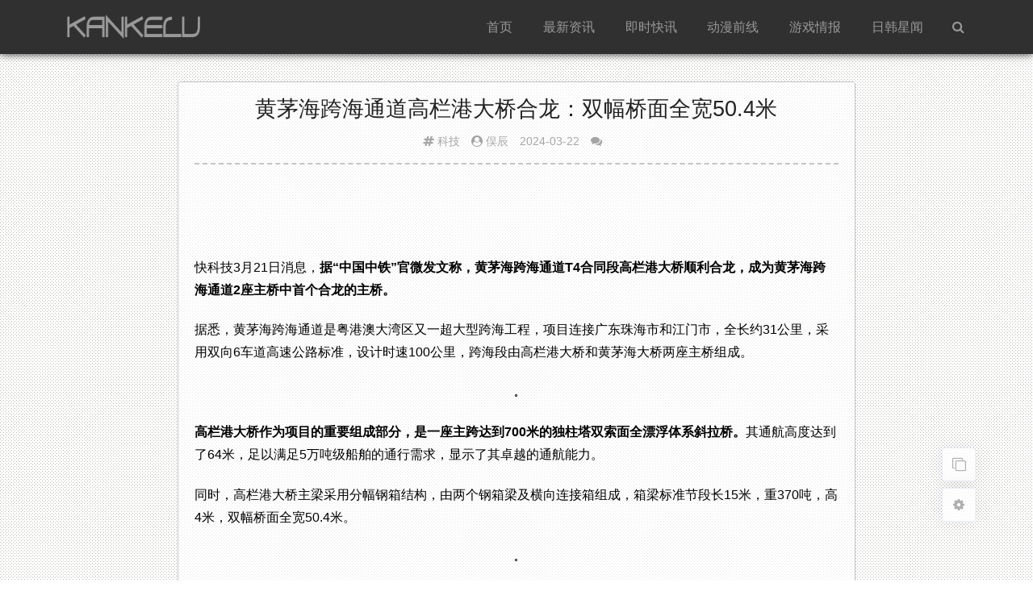

--- FILE ---
content_type: text/html; charset=UTF-8
request_url: https://www.kankelu.com/11281.html
body_size: 6630
content:
<!DOCTYPE html> <html lang="zh-Hant" style="--theme-color: #009e6e;font-size: 105%;"> <head> <meta http-equiv="Content-Type" content="text/html; charset=UTF-8"> <meta charset="UTF-8"> <meta http-equiv="X-UA-Compatible" content="IE=edge"> <meta name="renderer" content="webkit"> <meta name="viewport" content="width=device-width, initial-scale=1.0, minimum-scale=1.0, maximum-scale=1.0, user-scalable=no"> <meta name="author" content="mengkun"> <meta http-equiv="Cache-Control" content="no-transform"> <meta http-equiv="Cache-Control" content="no-siteapp"> <title>黄茅海跨海通道高栏港大桥合龙：双幅桥面全宽50.4米_看客路</title> <meta property="article:published_time" content="2024-03-22T02:48:33+08:00"/> <meta property="article:author" content="看客路" /> <meta property="article:published_first" content="看客路,https://www.kankelu.com/11281.html" /> <meta property="og:type" content="article"/> <meta property="og:image" content="https://www.kankelu.com/wp-content/themes/brief/inc/timthumb.php?src=https%3A%2F%2Fi2.wp.com%2Fimg1.mydrivers.com%2Fimg%2F20240321%2Fs_bb750411555f4278a282a14de60d7a13.jpg&w=360&h=240&zc=1" /> <meta property="og:release_date" content="2024-03-22T02:48:33+08:00"/> <meta property="og:title" content="黄茅海跨海通道高栏港大桥合龙：双幅桥面全宽50.4米_看客路" /> <meta property="og:description" content="快科技3月21日消息，据&ldquo;中国中铁&rdquo;官微发文称，黄茅海跨海通道T4合同段高栏港大桥顺利合龙，成为黄茅海跨海通道2座主桥中首个合龙的主桥。据悉，黄茅海跨海通道是粤港澳大湾区又一超..." /> <meta name="description" content="快科技3月21日消息，据&ldquo;中国中铁&rdquo;官微发文称，黄茅海跨海通道T4合同段高栏港大桥顺利合龙，成为黄茅海跨海通道2座主桥中首个合龙的主桥。据悉，黄茅海跨海通道是粤港澳大湾区又一超..." /> <meta name="keywords" content="科技" /> <meta name='robots' content='max-image-preview:large' /> <link rel='stylesheet' id='yarppRelatedCss-css' href='https://www.kankelu.com/wp-content/plugins/yet-another-related-posts-plugin/style/related.css?ver=5.30.10' type='text/css' media='all' /> <link rel='stylesheet' id='jimu-css' href='https://www.kankelu.com/wp-content/plugins/nicetheme-jimu/modules/jimu.css?ver=0.6.9' type='text/css' media='all' /> <link rel='stylesheet' id='font-awesome-css' href='https://www.kankelu.com/wp-content/themes/brief/static/fonts/font-awesome.min.css?ver=2.11' type='text/css' media='all' /> <link rel='stylesheet' id='fancybox-css' href='https://www.kankelu.com/wp-content/themes/brief/static/css/jquery.fancybox.min.css?ver=2.11' type='text/css' media='all' /> <link rel='stylesheet' id='main-style-css' href='https://www.kankelu.com/wp-content/themes/brief/static/css/style.css?ver=2.11' type='text/css' media='all' /> <link rel='stylesheet' id='ms-main-css' href='https://www.kankelu.com/wp-content/plugins/masterslider/public/assets/css/masterslider.main.css?ver=3.7.8' type='text/css' media='all' /> <link rel='stylesheet' id='ms-custom-css' href='https://www.kankelu.com/wp-content/uploads/masterslider/custom.css?ver=30.9' type='text/css' media='all' /> <script type="590db2a545a71a63997786be-text/javascript" src='https://www.kankelu.com/wp-content/themes/brief/static/js/jquery.min.js?ver=2.11' id='jquery-js'></script> <script type="590db2a545a71a63997786be-text/javascript" src='https://www.kankelu.com/wp-content/themes/brief/static/js/jquery.fancybox.min.js?ver=2.11' id='jquery.fancybox-js'></script> <script type="590db2a545a71a63997786be-text/javascript" src='https://www.kankelu.com/wp-content/themes/brief/static/js/prettify.js?ver=2.11' id='prettify-js'></script> <script type="590db2a545a71a63997786be-text/javascript" id='script-js-extra'> /* <![CDATA[ */ var mk_theme_api = {"is_wap":"","get_qq_info":"","can_upload_pic":"","code_highlight":"1","ajax_url":"https:\/\/www.kankelu.com\/wp-admin\/admin-ajax.php","home_url":"https:\/\/www.kankelu.com","theme_url":"https:\/\/www.kankelu.com\/wp-content\/themes\/brief","static_url":"https:\/\/www.kankelu.com\/wp-content\/themes\/brief\/static"}; /* ]]> */ </script> <script type="590db2a545a71a63997786be-text/javascript" src='https://www.kankelu.com/wp-content/themes/brief/static/js/script.min.js?ver=2.11' id='script-js'></script> <link rel="canonical" href="https://www.kankelu.com/11281.html" /> <script type="590db2a545a71a63997786be-text/javascript">var ms_grabbing_curosr='https://www.kankelu.com/wp-content/plugins/masterslider/public/assets/css/common/grabbing.cur',ms_grab_curosr='https://www.kankelu.com/wp-content/plugins/masterslider/public/assets/css/common/grab.cur';</script> <meta name="generator" content="MasterSlider 3.7.8 - Responsive Touch Image Slider" /> <style type="text/css" id="custom-background-css"> body.custom-background { background-image: url("https://www.kankelu.com/wp-content/uploads/2024/07/bj.png"); background-position: left top; background-size: auto; background-repeat: repeat; background-attachment: scroll; } </style> <link rel="icon" href="https://www.kankelu.com/wp-content/uploads/2024/08/ico.png" sizes="32x32" /> <link rel="icon" href="https://www.kankelu.com/wp-content/uploads/2024/08/ico.png" sizes="192x192" /> <link rel="apple-touch-icon" href="https://www.kankelu.com/wp-content/uploads/2024/08/ico.png" /> <meta name="msapplication-TileImage" content="https://www.kankelu.com/wp-content/uploads/2024/08/ico.png" /> <style type="text/css" id="wp-custom-css"> .kuaixun { background: #71bb22; font-size: 0.8rem !important; padding: 2px 5px; border-radius: 3px; color: #fff !important; font-weight: bold; } .post-item-list,.page-navi,.width-short { box-shadow: 0 1px 3px rgba(27,95,160,.1); } .home-notice { background: #eaff0073; } #site-footer a:hover { color: var(--theme-color); } .header-info { font-size: 0.85rem; } #top-navi { background-color: #303030; box-shadow: 0 0 .6rem 0 #303030; } #top-navi:hover { background-color: #303030; } #top-navi .main-menu ul li a { color: #999; } #top-navi .main-menu ul ul { background: #303030; box-shadow: none; } .top-navi-search-btn{ color: #999; } @media screen and (max-width: 750px) { .main-menu {background: rgb(48 48 48);} } @media screen and (max-width: 750px) { #top-navi .main-menu ul li a:hover {background-color: #4a4a4a;} } @media screen and (max-width: 750px) { #top-navi .main-menu a, #top-navi .main-menu ul li:hover a {color: #999;} } .post-item-list, .page-navi, .width-short { border: 1px #c9c9c9 solid; } </style> <script async src="https://pagead2.googlesyndication.com/pagead/js/adsbygoogle.js?client=ca-pub-3229424532502968" crossorigin="anonymous" type="590db2a545a71a63997786be-text/javascript"></script></head> <body class="post-template-default single single-post postid-11281 single-format-standard custom-background _masterslider _msp_version_3.7.8"> <section id="mkblog-body"> <!-- 顶部导航栏 --> <nav id="top-navi"> <div id="menu-btn"> <div class="menu-btn-bar"></div> <div class="menu-btn-bar"></div> <div class="menu-btn-bar"></div> </div> <div class="top-navi-content"> <a class="top-navi-logo" href="https://www.kankelu.com"> <img src="https://www.kankelu.com/wp-content/uploads/2022/09/2022091715193922.png" alt="看客路"> </a> <a class="top-navi-search-btn" href="https://www.kankelu.com/search/" title="搜索博客内容"> <i class="fa fa-search" aria-hidden="true"></i> </a> <div class="main-menu"> <ul id="menu-%e9%a1%b6%e9%83%a8%e8%8f%9c%e5%8d%95" class="menu"><li id="menu-item-7053" class="menu-item menu-item-type-custom menu-item-object-custom menu-item-7053"><a href="/">首頁</a></li> <li id="menu-item-96" class="menu-item menu-item-type-taxonomy menu-item-object-category menu-item-has-children menu-item-96"><a title="各种动漫娱乐趣文和资讯动态分享" href="https://www.kankelu.com/news">最新资讯</a> <ul class="sub-menu"> <li id="menu-item-6178" class="menu-item menu-item-type-taxonomy menu-item-object-category menu-item-6178"><a href="https://www.kankelu.com/news/xq"><i class="fa fa-hashtag"></i> 新奇</a></li> </ul> </li> <li id="menu-item-7055" class="menu-item menu-item-type-post_type menu-item-object-page menu-item-has-children menu-item-7055"><a href="https://www.kankelu.com/dongtai">即时快讯</a> <ul class="sub-menu"> <li id="menu-item-1010" class="menu-item menu-item-type-taxonomy menu-item-object-category menu-item-1010"><a title="动漫展会和一些活动啥的" href="https://www.kankelu.com/huodong"><i class="fa fa-hashtag"></i> 活动</a></li> </ul> </li> <li id="menu-item-6192" class="menu-item menu-item-type-taxonomy menu-item-object-category menu-item-6192"><a href="https://www.kankelu.com/news/dm">动漫前线</a></li> <li id="menu-item-6010" class="menu-item menu-item-type-taxonomy menu-item-object-category menu-item-6010"><a href="https://www.kankelu.com/news/game">游戏情报</a></li> <li id="menu-item-6034" class="menu-item menu-item-type-taxonomy menu-item-object-category menu-item-has-children menu-item-6034"><a href="https://www.kankelu.com/yule">日韩星闻</a> <ul class="sub-menu"> <li id="menu-item-6161" class="menu-item menu-item-type-taxonomy menu-item-object-category menu-item-6161"><a href="https://www.kankelu.com/yule/meitu"><i class="fa fa-hashtag"></i> 美图</a></li> </ul> </li> </ul> </div> </div> </nav><!-- #top-header --> <article id="post-11281" class="width-short post-11281 post type-post status-publish format-standard hentry category-keji" itemscope itemtype="http://schema.org/Article"> <header class="entry-header"> <h1 class="entry-title" style="text-align:center;">黄茅海跨海通道高栏港大桥合龙：双幅桥面全宽50.4米</h1> <div class="header-info" style="text-align:center;"> <span class="article-auth"> <!-- 文章类型 --> </span> <!-- 类目 --> <span><xx><i class="fa fa-hashtag"></i> </xx><a href="https://www.kankelu.com/keji" rel="category tag">科技</a></span> <!-- 文章作者 --> <span><xx><i class="fa fa-user-circle"></i> </xx>俣辰</span> <!-- 日期 --> <span class="article-date"><time datetime="2024-03-22 02:03:33" itemprop="datePublished">2024-03-22</time></span> <!-- 阅读量、评论、编辑 --> <!-- <span class="article-views">                <i class="fa fa-eye" aria-hidden="true"></i> 190            </span> 这段是阅读量！--> <span class="article-comment"> <a href="#respond"><i class="fa fa-comments" aria-hidden="true"></i></a> <!-- <a href="https://www.kankelu.com/11281.html#respond" class="-" >0</a> 这里段是评论数--> </span> <span class="article-edit" data-no-instant></span> </div> </header><!-- .entry-header --> <!-- 文章摘要 --> <!-- 正文 --> <div class="entry-content" itemprop="articleBody"> <div class="single-content"> <!-- 文章内容 --> <ins class="adsbygoogle" style="display:inline-block;width:100%;height:90px;" data-ad-client="ca-pub-3229424532502968" data-ad-slot="9897890643"></ins> <script type="590db2a545a71a63997786be-text/javascript"> (adsbygoogle = window.adsbygoogle || []).push({}); </script> <div class="clear-fix"></div> <p>快科技3月21日消息，<strong>据&ldquo;中国中铁&rdquo;官微发文称，黄茅海跨海通道T4合同段高栏港大桥顺利合龙，成为黄茅海跨海通道2座主桥中首个合龙的主桥。</strong></p> <p>据悉，黄茅海跨海通道是粤港澳大湾区又一超大型跨海工程，项目连接广东珠海市和江门市，全长约31公里，采用双向6车道高速公路标准，设计时速100公里，跨海段由高栏港大桥和黄茅海大桥两座主桥组成。</p> <p align="center"><img class="lazy lazy-hidden" h="440" src="[data-uri]" data-lazy-type="image" data-lazy-src="https://i2.wp.com/img1.mydrivers.com/img/20240321/s_bb750411555f4278a282a14de60d7a13.jpg" alt="黄茅海跨海通道高栏港大桥合龙：双幅桥面全宽50.4米" style="border: black 1px solid;" w="600" alt="黄茅海跨海通道高栏港大桥合龙：双幅桥面全宽50.4米" /><noscript><img h="440" src="https://i2.wp.com/img1.mydrivers.com/img/20240321/s_bb750411555f4278a282a14de60d7a13.jpg" alt="黄茅海跨海通道高栏港大桥合龙：双幅桥面全宽50.4米" style="border: black 1px solid;" w="600" alt="黄茅海跨海通道高栏港大桥合龙：双幅桥面全宽50.4米" /></noscript></p> <p><strong>高栏港大桥作为项目的重要组成部分，是一座主跨达到700米的独柱塔双索面全漂浮体系斜拉桥。</strong>其通航高度达到了64米，足以满足5万吨级船舶的通行需求，显示了其卓越的通航能力。</p> <p>同时，高栏港大桥主梁采用分幅钢箱结构，由两个钢箱梁及横向连接箱组成，箱梁标准节段长15米，重370吨，高4米，双幅桥面全宽50.4米。</p> <p align="center"><img class="lazy lazy-hidden" h="450" src="[data-uri]" data-lazy-type="image" data-lazy-src="https://i2.wp.com/img1.mydrivers.com/img/20240321/s_1c7e57176f984b769c2ed562617e7228.jpg" alt="黄茅海跨海通道高栏港大桥合龙：双幅桥面全宽50.4米" style="border: black 1px solid;" w="600" alt="黄茅海跨海通道高栏港大桥合龙：双幅桥面全宽50.4米" /><noscript><img h="450" src="https://i2.wp.com/img1.mydrivers.com/img/20240321/s_1c7e57176f984b769c2ed562617e7228.jpg" alt="黄茅海跨海通道高栏港大桥合龙：双幅桥面全宽50.4米" style="border: black 1px solid;" w="600" alt="黄茅海跨海通道高栏港大桥合龙：双幅桥面全宽50.4米" /></noscript></p> <p>钢箱梁安装除了采用常规的桥面吊机提升方案，项目还结合&ldquo;支架+浮吊安装法&rdquo;安装特殊梁段，有效减免了台风频发的自然条件影响。</p> <p>黄茅海跨海通道建成后将进一步完善大湾区跨海跨江通道群，对加强粤港澳大湾区域内联系，助力区域高质量发展具有重要意义。</p> <p align="center"><img class="lazy lazy-hidden" h="400" src="[data-uri]" data-lazy-type="image" data-lazy-src="https://i2.wp.com/img1.mydrivers.com/img/20240321/s_99d1880364b24b27bbc13bf6c572065b.jpg" alt="黄茅海跨海通道高栏港大桥合龙：双幅桥面全宽50.4米" style="border: black 1px solid;" w="600" alt="黄茅海跨海通道高栏港大桥合龙：双幅桥面全宽50.4米" /><noscript><img h="400" src="https://i2.wp.com/img1.mydrivers.com/img/20240321/s_99d1880364b24b27bbc13bf6c572065b.jpg" alt="黄茅海跨海通道高栏港大桥合龙：双幅桥面全宽50.4米" style="border: black 1px solid;" w="600" alt="黄茅海跨海通道高栏港大桥合龙：双幅桥面全宽50.4米" /></noscript></p> <div > <p>【本文结束】如需转载请务必注明出处：快科技</p> </p></div> <div class='yarpp yarpp-related yarpp-related-website yarpp-template-list'> <!-- YARPP List --> <fieldset style="border:.06em solid #c0c0c0;padding:.8em 1em"><legend>推荐阅读</legend><ol style="margin-top:-6px"> <li style="font-size:.9em"><a href="https://www.kankelu.com/12963.html" rel="bookmark" title="小米SU7发布 雷军现场高喊：我们续航遥遥领先 感谢老余把这个词发扬光大">小米SU7发布 雷军现场高喊：我们续航遥遥领先 感谢老余把这个词发扬光大</a></li> <li style="font-size:.9em"><a href="https://www.kankelu.com/13121.html" rel="bookmark" title="铭凡原子侠UH185 Ultra发布：首款自带副屏AI迷你主机">铭凡原子侠UH185 Ultra发布：首款自带副屏AI迷你主机</a></li> <li style="font-size:.9em"><a href="https://www.kankelu.com/6220.html" rel="bookmark" title="曝华为P70系列手机延期发布：核心竞争力极强 卫星技术有突破">曝华为P70系列手机延期发布：核心竞争力极强 卫星技术有突破</a></li> </ol></fieldset> </div> <div class="clear-fix"></div><!--添加图片链接<script>$(function() { $('.single-content img').each(function(i){ if (! this.parentNode.href) { $(this).wrap("<a href='"+this.src+"' data-fancybox='images' data-no-instant='true'></a>"); } }); }); </script> --> </div> </div><!-- .entry-content --> <!-- 点赞、分享、打赏组件 --> <div class="social-main"> <div class="like favorite" data-action="ding" data-id="11281"> <span class="likeHeart" rel="like"></span> <span class="count">0</span>人喜欢 </div> </div> </article><!-- #post --> <div id="comments" class="width-short"> <div id="respond" class="comment-respond clear-fix"> <div class="comment-reply-title"> <span>发表评论</span> <a rel="nofollow" id="cancel-comment-reply-link" href="javascript:;"> <i class="fa fa-times" aria-hidden="true"></i> 取消回复 </a> </div> <!-- comment-reply-title --> <form action="https://www.kankelu.com/wp-comments-post.php" method="post" id="commentform"> <div class="comment-author-welcome"> </div> <!-- comment-author-welcome --> <div id="comment-author-info"> <div class="comment-form-author"> <label for="author">昵称（必填）</label> <input type="text" name="author" id="author" class="commenttext" value="" tabindex="1" required/> </div> <div class="comment-form-email"> <label for="email">邮箱（必填）</label> <input type="email" name="email" id="email" class="commenttext" value="" tabindex="2" required/> </div> <div class="comment-form-url"> <label for="url">网址</label> <input type="text" name="url" id="url" class="commenttext" value="" tabindex="3" /> </div> </div> <div class="comment-form-comment"> <textarea id="comment" name="comment" rows="3" tabindex="4" placeholder="說點什麽吧！" required></textarea> <div class="comment-form-tools"> <!-- <span data-action="emoji" title="插入表情"><i class="fa fa-smile-o" aria-hidden="true"></i> 表情</span> --> <span data-action="pic" title="插入图片"><i class="fa fa-picture-o" aria-hidden="true"></i> 图片</span> <span data-action="url" title="插入超链接"><i class="fa fa-link" aria-hidden="true"></i> 链接</span> <!-- <span data-action="code" title="插入代码段"><i class="fa fa-code" aria-hidden="true"></i> 代码</span> --> <span data-action="close" style="float: right;" title="关闭工具条"><i class="fa fa-times" aria-hidden="true"></i></span> </div> </div> <p id="comment-tips"></p> <div class="comment-form-submit"> <input type='hidden' name='comment_post_ID' value='11281' id='comment_post_ID' /> <input type='hidden' name='comment_parent' id='comment_parent' value='0' /> <span class="comment-mail-notify"> <label class="mk-checkbox"> <input type="checkbox" checked> <div><div></div></div> 接收回复邮件通知 </label> </span> <button id="submit" type="submit" tabindex="5">提交评论</button> </div> </form> </div> <!-- respond --> <!-- 评论列表 --> </div> <!-- .comments-area --> <footer id="site-footer" style="margin-top:2rem;background-color:#000000cf;border-top:6px solid var(--theme-color);"> <p><a href="/lyb" style="margin-right:12px;">关于博客</a><a href="/lyb#lianxi">联系我们</a><span><a href="/advertise" style="margin:12px;">广告刊登</a><a href="/tag" target="_blank" style="margin-right:12px;">标签云集</a><a href="/lyb#sm">免责声明</a></p></span> Copyright &copy; 2014-2026 <a href="/">Kankelu</a> <span>All Rights Reserved. </span></footer> </section> <!-- #mkblog-body --> <!--[if IE]> <div class="no-ie"> <i class="fa fa-exclamation-triangle" aria-hidden="true"></i>本博客已不支持IE，请升级浏览器</div> <![endif]--> <!-- 侧边的按钮组 --> <div class="corner-btn-group"> <a href='javascript:AutoHan_StranBody()' id='StranLink' style="color:#9c9c9c;" class="corner-btn"> <i class="fa fa-clone" aria-hidden="true"></i> </a> <div id="theme-control" title="设置" class="corner-btn"> <i class="fa fa-cog" aria-hidden="true"></i> </div> <div id="scroll-to-top" title="返回顶部" class="headroom headroom--top corner-btn"> <i class="fa fa-arrow-up" aria-hidden="true"></i> </div> </div> <!-- 主题前端控制面板 --> <div class="theme-control-panel" hidden> <div class="theme-control-dark clear-fix"> <label class="mk-checkbox"> <span class="moon-icon"></span> 夜间模式 <input type="checkbox" id="dark-mode-switch"> <div><div></div></div> </label> </div> <hr> <div class="theme-control-font"> <button id="font-size-smaller"><i class="fa fa-minus"></i></button> <span id="font-size-text" class="btn">100</span> <button id="font-size-larger"><i class="fa fa-plus"></i></button> </div> </div> <!-- 初始化小表情、灯箱、代码高亮 --> <script type="590db2a545a71a63997786be-text/javascript">initTheme();</script> <script type="590db2a545a71a63997786be-text/javascript">var _hmt=_hmt||[];(function(){var hm=document.createElement("script");hm.src="https://hm.baidu.com/hm.js?b1c0b09e036ffd0f1afe8bf3b5acdac2";var s=document.getElementsByTagName("script")[0];s.parentNode.insertBefore(hm,s)})();</script><script type="590db2a545a71a63997786be-text/javascript" src='https://www.kankelu.com/wp-content/plugins/nicetheme-jimu/modules/jimu.js?ver=0.6.9' id='jimu-js'></script> <script type="590db2a545a71a63997786be-text/javascript" src='https://www.kankelu.com/wp-content/plugins/bj-lazy-load/js/bj-lazy-load.min.js?ver=2' id='BJLL-js'></script> <script language="JavaScript" src="https://www.kankelu.com/wp-content/plugins/autohan/Std_StranJF.php" type="590db2a545a71a63997786be-text/javascript"></script> <script src="/cdn-cgi/scripts/7d0fa10a/cloudflare-static/rocket-loader.min.js" data-cf-settings="590db2a545a71a63997786be-|49" defer></script></body> </html>

--- FILE ---
content_type: text/html; charset=utf-8
request_url: https://www.google.com/recaptcha/api2/aframe
body_size: 267
content:
<!DOCTYPE HTML><html><head><meta http-equiv="content-type" content="text/html; charset=UTF-8"></head><body><script nonce="95iAslGxU9gqcubBOKfjxQ">/** Anti-fraud and anti-abuse applications only. See google.com/recaptcha */ try{var clients={'sodar':'https://pagead2.googlesyndication.com/pagead/sodar?'};window.addEventListener("message",function(a){try{if(a.source===window.parent){var b=JSON.parse(a.data);var c=clients[b['id']];if(c){var d=document.createElement('img');d.src=c+b['params']+'&rc='+(localStorage.getItem("rc::a")?sessionStorage.getItem("rc::b"):"");window.document.body.appendChild(d);sessionStorage.setItem("rc::e",parseInt(sessionStorage.getItem("rc::e")||0)+1);localStorage.setItem("rc::h",'1768830987911');}}}catch(b){}});window.parent.postMessage("_grecaptcha_ready", "*");}catch(b){}</script></body></html>

--- FILE ---
content_type: application/javascript
request_url: https://www.kankelu.com/wp-content/themes/brief/static/js/script.min.js?ver=2.11
body_size: 28854
content:
/**
 * Created by Mengkun(https://mkblog.cn) on 2017/12/17.
 * 
 * Updated On 2020/08/15
 */


/*!
 * headroom.js v0.9.4 - Give your page some headroom. Hide your header until you need it
 * Copyright (c) 2017 Nick Williams - http://wicky.nillia.ms/headroom.js
 * License: MIT
 */
!function(a,b){"use strict";"function"==typeof define&&define.amd?define([],b):"object"==typeof exports?module.exports=b():a.Headroom=b()}(this,function(){"use strict";function a(a){this.callback=a,this.ticking=!1}function b(a){return a&&"undefined"!=typeof window&&(a===window||a.nodeType)}function c(a){if(arguments.length<=0)throw new Error("Missing arguments in extend function");var d,e,f=a||{};for(e=1;e<arguments.length;e++){var g=arguments[e]||{};for(d in g)"object"!=typeof f[d]||b(f[d])?f[d]=f[d]||g[d]:f[d]=c(f[d],g[d])}return f}function d(a){return a===Object(a)?a:{down:a,up:a}}function e(a,b){b=c(b,e.options),this.lastKnownScrollY=0,this.elem=a,this.tolerance=d(b.tolerance),this.classes=b.classes,this.offset=b.offset,this.scroller=b.scroller,this.initialised=!1,this.onPin=b.onPin,this.onUnpin=b.onUnpin,this.onTop=b.onTop,this.onNotTop=b.onNotTop,this.onBottom=b.onBottom,this.onNotBottom=b.onNotBottom}var f={bind:!!function(){}.bind,classList:"classList"in document.documentElement,rAF:!!(window.requestAnimationFrame||window.webkitRequestAnimationFrame||window.mozRequestAnimationFrame)};return window.requestAnimationFrame=window.requestAnimationFrame||window.webkitRequestAnimationFrame||window.mozRequestAnimationFrame,a.prototype={constructor:a,update:function(){this.callback&&this.callback(),this.ticking=!1},requestTick:function(){this.ticking||(requestAnimationFrame(this.rafCallback||(this.rafCallback=this.update.bind(this))),this.ticking=!0)},handleEvent:function(){this.requestTick()}},e.prototype={constructor:e,init:function(){if(e.cutsTheMustard)return this.debouncer=new a(this.update.bind(this)),this.elem.classList.add(this.classes.initial),setTimeout(this.attachEvent.bind(this),100),this},destroy:function(){var a=this.classes;this.initialised=!1;for(var b in a)a.hasOwnProperty(b)&&this.elem.classList.remove(a[b]);this.scroller.removeEventListener("scroll",this.debouncer,!1)},attachEvent:function(){this.initialised||(this.lastKnownScrollY=this.getScrollY(),this.initialised=!0,this.scroller.addEventListener("scroll",this.debouncer,!1),this.debouncer.handleEvent())},unpin:function(){var a=this.elem.classList,b=this.classes;!a.contains(b.pinned)&&a.contains(b.unpinned)||(a.add(b.unpinned),a.remove(b.pinned),this.onUnpin&&this.onUnpin.call(this))},pin:function(){var a=this.elem.classList,b=this.classes;a.contains(b.unpinned)&&(a.remove(b.unpinned),a.add(b.pinned),this.onPin&&this.onPin.call(this))},top:function(){var a=this.elem.classList,b=this.classes;a.contains(b.top)||(a.add(b.top),a.remove(b.notTop),this.onTop&&this.onTop.call(this))},notTop:function(){var a=this.elem.classList,b=this.classes;a.contains(b.notTop)||(a.add(b.notTop),a.remove(b.top),this.onNotTop&&this.onNotTop.call(this))},bottom:function(){var a=this.elem.classList,b=this.classes;a.contains(b.bottom)||(a.add(b.bottom),a.remove(b.notBottom),this.onBottom&&this.onBottom.call(this))},notBottom:function(){var a=this.elem.classList,b=this.classes;a.contains(b.notBottom)||(a.add(b.notBottom),a.remove(b.bottom),this.onNotBottom&&this.onNotBottom.call(this))},getScrollY:function(){return void 0!==this.scroller.pageYOffset?this.scroller.pageYOffset:void 0!==this.scroller.scrollTop?this.scroller.scrollTop:(document.documentElement||document.body.parentNode||document.body).scrollTop},getViewportHeight:function(){return window.innerHeight||document.documentElement.clientHeight||document.body.clientHeight},getElementPhysicalHeight:function(a){return Math.max(a.offsetHeight,a.clientHeight)},getScrollerPhysicalHeight:function(){return this.scroller===window||this.scroller===document.body?this.getViewportHeight():this.getElementPhysicalHeight(this.scroller)},getDocumentHeight:function(){var a=document.body,b=document.documentElement;return Math.max(a.scrollHeight,b.scrollHeight,a.offsetHeight,b.offsetHeight,a.clientHeight,b.clientHeight)},getElementHeight:function(a){return Math.max(a.scrollHeight,a.offsetHeight,a.clientHeight)},getScrollerHeight:function(){return this.scroller===window||this.scroller===document.body?this.getDocumentHeight():this.getElementHeight(this.scroller)},isOutOfBounds:function(a){var b=a<0,c=a+this.getScrollerPhysicalHeight()>this.getScrollerHeight();return b||c},toleranceExceeded:function(a,b){return Math.abs(a-this.lastKnownScrollY)>=this.tolerance[b]},shouldUnpin:function(a,b){var c=a>this.lastKnownScrollY,d=a>=this.offset;return c&&d&&b},shouldPin:function(a,b){var c=a<this.lastKnownScrollY,d=a<=this.offset;return c&&b||d},update:function(){var a=this.getScrollY(),b=a>this.lastKnownScrollY?"down":"up",c=this.toleranceExceeded(a,b);this.isOutOfBounds(a)||(a<=this.offset?this.top():this.notTop(),a+this.getViewportHeight()>=this.getScrollerHeight()?this.bottom():this.notBottom(),this.shouldUnpin(a,c)?this.unpin():this.shouldPin(a,c)&&this.pin(),this.lastKnownScrollY=a)}},e.options={tolerance:{up:0,down:0},offset:0,scroller:window,classes:{pinned:"headroom--pinned",unpinned:"headroom--unpinned",top:"headroom--top",notTop:"headroom--not-top",bottom:"headroom--bottom",notBottom:"headroom--not-bottom",initial:"headroom"}},e.cutsTheMustard="undefined"!=typeof f&&f.rAF&&f.bind&&f.classList,e});


/*!
 * jQuery headroom
 */ 
(function($){if(!$){return}$.fn.headroom=function(option){return this.each(function(){var $this=$(this),data=$this.data('headroom'),options=typeof option==='object'&&option;options=$.extend(true,{},Headroom.options,options);if(!data){data=new Headroom(this,options);data.init();$this.data('headroom',data)}if(typeof option==='string'){data[option]();if(option==='destroy'){$this.removeData('headroom')}}})};$('[data-headroom]').each(function(){var $this=$(this);$this.headroom($this.data())})}(window.Zepto||window.jQuery));


/*!
 * clipboard.js v2.0.0
 * https://zenorocha.github.io/clipboard.js
 * 
 * Licensed MIT © Zeno Rocha
 */
!function(t,e){"object"==typeof exports&&"object"==typeof module?module.exports=e():"function"==typeof define&&define.amd?define([],e):"object"==typeof exports?exports.ClipboardJS=e():t.ClipboardJS=e()}(this,function(){return function(t){function e(o){if(n[o])return n[o].exports;var r=n[o]={i:o,l:!1,exports:{}};return t[o].call(r.exports,r,r.exports,e),r.l=!0,r.exports}var n={};return e.m=t,e.c=n,e.i=function(t){return t},e.d=function(t,n,o){e.o(t,n)||Object.defineProperty(t,n,{configurable:!1,enumerable:!0,get:o})},e.n=function(t){var n=t&&t.__esModule?function(){return t.default}:function(){return t};return e.d(n,"a",n),n},e.o=function(t,e){return Object.prototype.hasOwnProperty.call(t,e)},e.p="",e(e.s=3)}([function(t,e,n){var o,r,i;!function(a,c){r=[t,n(7)],o=c,void 0!==(i="function"==typeof o?o.apply(e,r):o)&&(t.exports=i)}(0,function(t,e){"use strict";function n(t,e){if(!(t instanceof e))throw new TypeError("Cannot call a class as a function")}var o=function(t){return t&&t.__esModule?t:{default:t}}(e),r="function"==typeof Symbol&&"symbol"==typeof Symbol.iterator?function(t){return typeof t}:function(t){return t&&"function"==typeof Symbol&&t.constructor===Symbol&&t!==Symbol.prototype?"symbol":typeof t},i=function(){function t(t,e){for(var n=0;n<e.length;n++){var o=e[n];o.enumerable=o.enumerable||!1,o.configurable=!0,"value"in o&&(o.writable=!0),Object.defineProperty(t,o.key,o)}}return function(e,n,o){return n&&t(e.prototype,n),o&&t(e,o),e}}(),a=function(){function t(e){n(this,t),this.resolveOptions(e),this.initSelection()}return i(t,[{key:"resolveOptions",value:function(){var t=arguments.length>0&&void 0!==arguments[0]?arguments[0]:{};this.action=t.action,this.container=t.container,this.emitter=t.emitter,this.target=t.target,this.text=t.text,this.trigger=t.trigger,this.selectedText=""}},{key:"initSelection",value:function(){this.text?this.selectFake():this.target&&this.selectTarget()}},{key:"selectFake",value:function(){var t=this,e="rtl"==document.documentElement.getAttribute("dir");this.removeFake(),this.fakeHandlerCallback=function(){return t.removeFake()},this.fakeHandler=this.container.addEventListener("click",this.fakeHandlerCallback)||!0,this.fakeElem=document.createElement("textarea"),this.fakeElem.style.fontSize="12pt",this.fakeElem.style.border="0",this.fakeElem.style.padding="0",this.fakeElem.style.margin="0",this.fakeElem.style.position="absolute",this.fakeElem.style[e?"right":"left"]="-9999px";var n=window.pageYOffset||document.documentElement.scrollTop;this.fakeElem.style.top=n+"px",this.fakeElem.setAttribute("readonly",""),this.fakeElem.value=this.text,this.container.appendChild(this.fakeElem),this.selectedText=(0,o.default)(this.fakeElem),this.copyText()}},{key:"removeFake",value:function(){this.fakeHandler&&(this.container.removeEventListener("click",this.fakeHandlerCallback),this.fakeHandler=null,this.fakeHandlerCallback=null),this.fakeElem&&(this.container.removeChild(this.fakeElem),this.fakeElem=null)}},{key:"selectTarget",value:function(){this.selectedText=(0,o.default)(this.target),this.copyText()}},{key:"copyText",value:function(){var t=void 0;try{t=document.execCommand(this.action)}catch(e){t=!1}this.handleResult(t)}},{key:"handleResult",value:function(t){this.emitter.emit(t?"success":"error",{action:this.action,text:this.selectedText,trigger:this.trigger,clearSelection:this.clearSelection.bind(this)})}},{key:"clearSelection",value:function(){this.trigger&&this.trigger.focus(),window.getSelection().removeAllRanges()}},{key:"destroy",value:function(){this.removeFake()}},{key:"action",set:function(){var t=arguments.length>0&&void 0!==arguments[0]?arguments[0]:"copy";if(this._action=t,"copy"!==this._action&&"cut"!==this._action)throw new Error('Invalid "action" value, use either "copy" or "cut"')},get:function(){return this._action}},{key:"target",set:function(t){if(void 0!==t){if(!t||"object"!==(void 0===t?"undefined":r(t))||1!==t.nodeType)throw new Error('Invalid "target" value, use a valid Element');if("copy"===this.action&&t.hasAttribute("disabled"))throw new Error('Invalid "target" attribute. Please use "readonly" instead of "disabled" attribute');if("cut"===this.action&&(t.hasAttribute("readonly")||t.hasAttribute("disabled")))throw new Error('Invalid "target" attribute. You can\'t cut text from elements with "readonly" or "disabled" attributes');this._target=t}},get:function(){return this._target}}]),t}();t.exports=a})},function(t,e,n){function o(t,e,n){if(!t&&!e&&!n)throw new Error("Missing required arguments");if(!c.string(e))throw new TypeError("Second argument must be a String");if(!c.fn(n))throw new TypeError("Third argument must be a Function");if(c.node(t))return r(t,e,n);if(c.nodeList(t))return i(t,e,n);if(c.string(t))return a(t,e,n);throw new TypeError("First argument must be a String, HTMLElement, HTMLCollection, or NodeList")}function r(t,e,n){return t.addEventListener(e,n),{destroy:function(){t.removeEventListener(e,n)}}}function i(t,e,n){return Array.prototype.forEach.call(t,function(t){t.addEventListener(e,n)}),{destroy:function(){Array.prototype.forEach.call(t,function(t){t.removeEventListener(e,n)})}}}function a(t,e,n){return u(document.body,t,e,n)}var c=n(6),u=n(5);t.exports=o},function(t,e){function n(){}n.prototype={on:function(t,e,n){var o=this.e||(this.e={});return(o[t]||(o[t]=[])).push({fn:e,ctx:n}),this},once:function(t,e,n){function o(){r.off(t,o),e.apply(n,arguments)}var r=this;return o._=e,this.on(t,o,n)},emit:function(t){var e=[].slice.call(arguments,1),n=((this.e||(this.e={}))[t]||[]).slice(),o=0,r=n.length;for(o;o<r;o++)n[o].fn.apply(n[o].ctx,e);return this},off:function(t,e){var n=this.e||(this.e={}),o=n[t],r=[];if(o&&e)for(var i=0,a=o.length;i<a;i++)o[i].fn!==e&&o[i].fn._!==e&&r.push(o[i]);return r.length?n[t]=r:delete n[t],this}},t.exports=n},function(t,e,n){var o,r,i;!function(a,c){r=[t,n(0),n(2),n(1)],o=c,void 0!==(i="function"==typeof o?o.apply(e,r):o)&&(t.exports=i)}(0,function(t,e,n,o){"use strict";function r(t){return t&&t.__esModule?t:{default:t}}function i(t,e){if(!(t instanceof e))throw new TypeError("Cannot call a class as a function")}function a(t,e){if(!t)throw new ReferenceError("this hasn't been initialised - super() hasn't been called");return!e||"object"!=typeof e&&"function"!=typeof e?t:e}function c(t,e){if("function"!=typeof e&&null!==e)throw new TypeError("Super expression must either be null or a function, not "+typeof e);t.prototype=Object.create(e&&e.prototype,{constructor:{value:t,enumerable:!1,writable:!0,configurable:!0}}),e&&(Object.setPrototypeOf?Object.setPrototypeOf(t,e):t.__proto__=e)}function u(t,e){var n="data-clipboard-"+t;if(e.hasAttribute(n))return e.getAttribute(n)}var l=r(e),s=r(n),f=r(o),d="function"==typeof Symbol&&"symbol"==typeof Symbol.iterator?function(t){return typeof t}:function(t){return t&&"function"==typeof Symbol&&t.constructor===Symbol&&t!==Symbol.prototype?"symbol":typeof t},h=function(){function t(t,e){for(var n=0;n<e.length;n++){var o=e[n];o.enumerable=o.enumerable||!1,o.configurable=!0,"value"in o&&(o.writable=!0),Object.defineProperty(t,o.key,o)}}return function(e,n,o){return n&&t(e.prototype,n),o&&t(e,o),e}}(),p=function(t){function e(t,n){i(this,e);var o=a(this,(e.__proto__||Object.getPrototypeOf(e)).call(this));return o.resolveOptions(n),o.listenClick(t),o}return c(e,t),h(e,[{key:"resolveOptions",value:function(){var t=arguments.length>0&&void 0!==arguments[0]?arguments[0]:{};this.action="function"==typeof t.action?t.action:this.defaultAction,this.target="function"==typeof t.target?t.target:this.defaultTarget,this.text="function"==typeof t.text?t.text:this.defaultText,this.container="object"===d(t.container)?t.container:document.body}},{key:"listenClick",value:function(t){var e=this;this.listener=(0,f.default)(t,"click",function(t){return e.onClick(t)})}},{key:"onClick",value:function(t){var e=t.delegateTarget||t.currentTarget;this.clipboardAction&&(this.clipboardAction=null),this.clipboardAction=new l.default({action:this.action(e),target:this.target(e),text:this.text(e),container:this.container,trigger:e,emitter:this})}},{key:"defaultAction",value:function(t){return u("action",t)}},{key:"defaultTarget",value:function(t){var e=u("target",t);if(e)return document.querySelector(e)}},{key:"defaultText",value:function(t){return u("text",t)}},{key:"destroy",value:function(){this.listener.destroy(),this.clipboardAction&&(this.clipboardAction.destroy(),this.clipboardAction=null)}}],[{key:"isSupported",value:function(){var t=arguments.length>0&&void 0!==arguments[0]?arguments[0]:["copy","cut"],e="string"==typeof t?[t]:t,n=!!document.queryCommandSupported;return e.forEach(function(t){n=n&&!!document.queryCommandSupported(t)}),n}}]),e}(s.default);t.exports=p})},function(t,e){function n(t,e){for(;t&&t.nodeType!==o;){if("function"==typeof t.matches&&t.matches(e))return t;t=t.parentNode}}var o=9;if("undefined"!=typeof Element&&!Element.prototype.matches){var r=Element.prototype;r.matches=r.matchesSelector||r.mozMatchesSelector||r.msMatchesSelector||r.oMatchesSelector||r.webkitMatchesSelector}t.exports=n},function(t,e,n){function o(t,e,n,o,r){var a=i.apply(this,arguments);return t.addEventListener(n,a,r),{destroy:function(){t.removeEventListener(n,a,r)}}}function r(t,e,n,r,i){return"function"==typeof t.addEventListener?o.apply(null,arguments):"function"==typeof n?o.bind(null,document).apply(null,arguments):("string"==typeof t&&(t=document.querySelectorAll(t)),Array.prototype.map.call(t,function(t){return o(t,e,n,r,i)}))}function i(t,e,n,o){return function(n){n.delegateTarget=a(n.target,e),n.delegateTarget&&o.call(t,n)}}var a=n(4);t.exports=r},function(t,e){e.node=function(t){return void 0!==t&&t instanceof HTMLElement&&1===t.nodeType},e.nodeList=function(t){var n=Object.prototype.toString.call(t);return void 0!==t&&("[object NodeList]"===n||"[object HTMLCollection]"===n)&&"length"in t&&(0===t.length||e.node(t[0]))},e.string=function(t){return"string"==typeof t||t instanceof String},e.fn=function(t){return"[object Function]"===Object.prototype.toString.call(t)}},function(t,e){function n(t){var e;if("SELECT"===t.nodeName)t.focus(),e=t.value;else if("INPUT"===t.nodeName||"TEXTAREA"===t.nodeName){var n=t.hasAttribute("readonly");n||t.setAttribute("readonly",""),t.select(),t.setSelectionRange(0,t.value.length),n||t.removeAttribute("readonly"),e=t.value}else{t.hasAttribute("contenteditable")&&t.focus();var o=window.getSelection(),r=document.createRange();r.selectNodeContents(t),o.removeAllRanges(),o.addRange(r),e=o.toString()}return e}t.exports=n}])});


/*!
 * jquery.pjax.min.js
 * Copyright 2012, Chris Wanstrath
 * Released under the MIT License
 * https://github.com/defunkt/jquery-pjax
 */
!function(t){function e(e,a,r){return r=m(a,r),this.on("click.pjax",e,function(e){var a=r;a.container||(a=t.extend({},r),a.container=t(this).attr("data-pjax")),n(e,a)})}function n(e,n,a){a=m(n,a);var i=e.currentTarget,o=t(i);if("A"!==i.tagName.toUpperCase())throw"$.fn.pjax or $.pjax.click requires an anchor element";if(!(e.which>1||e.metaKey||e.ctrlKey||e.shiftKey||e.altKey||location.protocol!==i.protocol||location.hostname!==i.hostname||i.href.indexOf("#")>-1&&h(i)==h(location)||e.isDefaultPrevented())){var c={url:i.href,container:o.attr("data-pjax"),target:i},s=t.extend({},c,a),u=t.Event("pjax:click");o.trigger(u,[s]),u.isDefaultPrevented()||(r(s),e.preventDefault(),o.trigger("pjax:clicked",[s]))}}function a(e,n,a){a=m(n,a);var i=e.currentTarget,o=t(i);if("FORM"!==i.tagName.toUpperCase())throw"$.pjax.submit requires a form element";var c={type:(o.attr("method")||"GET").toUpperCase(),url:o.attr("action"),container:o.attr("data-pjax"),target:i};if("GET"!==c.type&&void 0!==window.FormData)c.data=new FormData(i),c.processData=!1,c.contentType=!1;else{if(o.find(":file").length)return;c.data=o.serializeArray()}r(t.extend({},c,a)),e.preventDefault()}function r(e){function n(n,a,r){r||(r={}),r.relatedTarget=e.target;var i=t.Event(n,r);return c.trigger(i,a),!i.isDefaultPrevented()}e=t.extend(!0,{},t.ajaxSettings,r.defaults,e),t.isFunction(e.url)&&(e.url=e.url());var a=f(e.url).hash,i=t.type(e.container);if("string"!==i)throw"expected string value for 'container' option; got "+i;var c=e.context=t(e.container);if(!c.length)throw"the container selector '"+e.container+"' did not match anything";e.data||(e.data={}),t.isArray(e.data)?e.data.push({name:"_pjax",value:e.container}):e.data._pjax=e.container;var s;e.beforeSend=function(t,r){if("GET"!==r.type&&(r.timeout=0),t.setRequestHeader("X-PJAX","true"),t.setRequestHeader("X-PJAX-Container",e.container),!n("pjax:beforeSend",[t,r]))return!1;r.timeout>0&&(s=setTimeout(function(){n("pjax:timeout",[t,e])&&t.abort("timeout")},r.timeout),r.timeout=0);var i=f(r.url);a&&(i.hash=a),e.requestUrl=d(i)},e.complete=function(t,a){s&&clearTimeout(s),n("pjax:complete",[t,a,e]),n("pjax:end",[t,e])},e.error=function(t,a,r){var i=g("",t,e),c=n("pjax:error",[t,a,r,e]);"GET"==e.type&&"abort"!==a&&c&&o(i.url)},e.success=function(i,s,u){var p=r.state,d="function"==typeof t.pjax.defaults.version?t.pjax.defaults.version():t.pjax.defaults.version,h=u.getResponseHeader("X-PJAX-Version"),m=g(i,u,e),v=f(m.url);if(a&&(v.hash=a,m.url=v.href),d&&h&&d!==h)return void o(m.url);if(!m.contents)return void o(m.url);r.state={id:e.id||l(),url:m.url,title:m.title,container:e.container,fragment:e.fragment,timeout:e.timeout},(e.push||e.replace)&&window.history.replaceState(r.state,m.title,m.url);var x=t.contains(c,document.activeElement);if(x)try{document.activeElement.blur()}catch(t){}m.title&&(document.title=m.title),n("pjax:beforeReplace",[m.contents,e],{state:r.state,previousState:p}),c.html(m.contents);var j=c.find("input[autofocus], textarea[autofocus]").last()[0];j&&document.activeElement!==j&&j.focus(),y(m.scripts);var w=e.scrollTo;if(a){var b=decodeURIComponent(a.slice(1)),T=document.getElementById(b)||document.getElementsByName(b)[0];T&&(w=t(T).offset().top)}"number"==typeof w&&t(window).scrollTop(w),n("pjax:success",[i,s,u,e])},r.state||(r.state={id:l(),url:window.location.href,title:document.title,container:e.container,fragment:e.fragment,timeout:e.timeout},window.history.replaceState(r.state,document.title)),u(r.xhr),r.options=e;var h=r.xhr=t.ajax(e);return h.readyState>0&&(e.push&&!e.replace&&(j(r.state.id,[e.container,p(c)]),window.history.pushState(null,"",e.requestUrl)),n("pjax:start",[h,e]),n("pjax:send",[h,e])),r.xhr}function i(e,n){var a={url:window.location.href,push:!1,replace:!0,scrollTo:!1};return r(t.extend(a,m(e,n)))}function o(t){window.history.replaceState(null,"",r.state.url),window.location.replace(t)}function c(e){P||u(r.xhr);var n,a=r.state,i=e.state;if(i&&i.container){if(P&&C==i.url)return;if(a){if(a.id===i.id)return;n=a.id<i.id?"forward":"back"}var c=D[i.id]||[],s=c[0]||i.container,l=t(s),d=c[1];if(l.length){a&&w(n,a.id,[s,p(l)]);var f=t.Event("pjax:popstate",{state:i,direction:n});l.trigger(f);var h={id:i.id,url:i.url,container:s,push:!1,fragment:i.fragment,timeout:i.timeout,scrollTo:!1};if(d){l.trigger("pjax:start",[null,h]),r.state=i,i.title&&(document.title=i.title);var m=t.Event("pjax:beforeReplace",{state:i,previousState:a});l.trigger(m,[d,h]),l.html(d),l.trigger("pjax:end",[null,h])}else r(h);l[0].offsetHeight}else o(location.href)}P=!1}function s(e){var n=t.isFunction(e.url)?e.url():e.url,a=e.type?e.type.toUpperCase():"GET",r=t("<form>",{method:"GET"===a?"GET":"POST",action:n,style:"display:none"});"GET"!==a&&"POST"!==a&&r.append(t("<input>",{type:"hidden",name:"_method",value:a.toLowerCase()}));var i=e.data;if("string"==typeof i)t.each(i.split("&"),function(e,n){var a=n.split("=");r.append(t("<input>",{type:"hidden",name:a[0],value:a[1]}))});else if(t.isArray(i))t.each(i,function(e,n){r.append(t("<input>",{type:"hidden",name:n.name,value:n.value}))});else if("object"==typeof i){var o;for(o in i)r.append(t("<input>",{type:"hidden",name:o,value:i[o]}))}t(document.body).append(r),r.submit()}function u(e){e&&e.readyState<4&&(e.onreadystatechange=t.noop,e.abort())}function l(){return(new Date).getTime()}function p(e){var n=e.clone();return n.find("script").each(function(){this.src||t._data(this,"globalEval",!1)}),n.contents()}function d(t){return t.search=t.search.replace(/([?&])(_pjax|_)=[^&]*/g,"").replace(/^&/,""),t.href.replace(/\?($|#)/,"$1")}function f(t){var e=document.createElement("a");return e.href=t,e}function h(t){return t.href.replace(/#.*/,"")}function m(e,n){return e&&n?(n=t.extend({},n),n.container=e,n):t.isPlainObject(e)?e:{container:e}}function v(t,e){return t.filter(e).add(t.find(e))}function x(e){return t.parseHTML(e,document,!0)}function g(e,n,a){var r={},i=/<html/i.test(e),o=n.getResponseHeader("X-PJAX-URL");r.url=o?d(f(o)):a.requestUrl;var c,s;if(i){s=t(x(e.match(/<body[^>]*>([\s\S.]*)<\/body>/i)[0]));var u=e.match(/<head[^>]*>([\s\S.]*)<\/head>/i);c=null!=u?t(x(u[0])):s}else c=s=t(x(e));if(0===s.length)return r;if(r.title=v(c,"title").last().text(),a.fragment){var l=s;"body"!==a.fragment&&(l=v(l,a.fragment).first()),l.length&&(r.contents="body"===a.fragment?l:l.contents(),r.title||(r.title=l.attr("title")||l.data("title")))}else i||(r.contents=s);return r.contents&&(r.contents=r.contents.not(function(){return t(this).is("title")}),r.contents.find("title").remove(),r.scripts=v(r.contents,"script[src]").remove(),r.contents=r.contents.not(r.scripts)),r.title&&(r.title=t.trim(r.title)),r}function y(e){if(e){var n=t("script[src]");e.each(function(){var e=this.src,a=n.filter(function(){return this.src===e});if(!a.length){var r=document.createElement("script"),i=t(this).attr("type");i&&(r.type=i),r.src=t(this).attr("src"),document.head.appendChild(r)}})}}function j(t,e){D[t]=e,U.push(t),b(R,0),b(U,r.defaults.maxCacheLength)}function w(t,e,n){var a,i;D[e]=n,"forward"===t?(a=U,i=R):(a=R,i=U),a.push(e),e=i.pop(),e&&delete D[e],b(a,r.defaults.maxCacheLength)}function b(t,e){for(;t.length>e;)delete D[t.shift()]}function T(){return t("meta").filter(function(){var e=t(this).attr("http-equiv");return e&&"X-PJAX-VERSION"===e.toUpperCase()}).attr("content")}function E(){t.fn.pjax=e,t.pjax=r,t.pjax.enable=t.noop,t.pjax.disable=S,t.pjax.click=n,t.pjax.submit=a,t.pjax.reload=i,t.pjax.defaults={timeout:650,push:!0,replace:!1,type:"GET",dataType:"html",scrollTo:0,maxCacheLength:20,version:T},t(window).on("popstate.pjax",c)}function S(){t.fn.pjax=function(){return this},t.pjax=s,t.pjax.enable=E,t.pjax.disable=t.noop,t.pjax.click=t.noop,t.pjax.submit=t.noop,t.pjax.reload=function(){window.location.reload()},t(window).off("popstate.pjax",c)}var P=!0,C=window.location.href,A=window.history.state;A&&A.container&&(r.state=A),"state"in window.history&&(P=!1);var D={},R=[],U=[];t.event.props&&t.inArray("state",t.event.props)<0?t.event.props.push("state"):"state"in t.Event.prototype||t.event.addProp("state"),t.support.pjax=window.history&&window.history.pushState&&window.history.replaceState&&!navigator.userAgent.match(/((iPod|iPhone|iPad).+\bOS\s+[1-4]\D|WebApps\/.+CFNetwork)/),t.support.pjax?E():S()}(jQuery);


/*!
 * menu
 */
(function(a){var k=function(){var h=function(b,c){this.$element=a(b);if(960>(window.innerWidth||document.documentElement.clientWidth))return!1;this.settings=a.extend({},a.fn.autoMenu.defaults,"object"===typeof c&&c);this.init()};h.prototype={init:function(){this.$element.html(this.createHtml());this.setActive();this.bindEvent()},createHtml:function(){var b=this,c=b.settings,d="<ul>",g=1;a("*").each(function(){var f=a(this),e="";switch(f.get(0).tagName){case c.levelOne.toUpperCase():e="menu-level-one";
break;case c.levelTwo.toUpperCase():e="menu-level-two"}e&&(f.attr("id","title-"+g),f=b.handleTxt(f.html()),d+='<li class="menu-level-item '+e+'" name="title-'+g+'"><a href="#title-'+g+'" title="'+f+'" class="anim-trans">'+f+"</a></li>",g++)});d+="</ul>";3>g&&(d="");return d},handleTxt:function(a){return a.replace(/<\/?[^>]+>/g,"").trim()},setActive:function(){var b=this.$element,c=this.settings,d=a(c.levelOne+","+c.levelTwo),g=c.offTop,f=a(document).scrollTop(),e;try{if(a(document).scrollTop()<a(".entry-content").offset().top||
a(document).scrollTop()>a(".social-main").offset().top){b.find("ul").fadeOut();a("#article-share").fadeOut();return}b.find("ul").fadeIn();a("#article-share").fadeIn()}catch(l){return}d.each(function(){var b=a(this),c=b.offset().top;if(f>c-g)e=b.attr("id");else return!1});c=b.find(".active");e&&c.attr("name")!=e&&(c.removeClass("active"),b.find("[name="+e+"]").addClass("active"))},bindEvent:function(){var b=this;a(window).scroll(function(){b.setActive()});b.$element.on("click",".btn-box",function(){a(this).find("span").hasClass("icon-minus-sign")?
(a(this).find("span").removeClass("icon-minus-sign").addClass("icon-plus-sign"),b.$element.find("ul").fadeOut()):(a(this).find("span").removeClass("icon-plus-sign").addClass("icon-minus-sign"),b.$element.find("ul").fadeIn())});b.$element.on("click",".menu-level-item",function(){var b=a(this).attr("name");a("html, body").stop().animate({scrollTop:a("#"+b).offset().top},800,function(){window.location.hash=b});return!1})}};return h}();a.fn.autoMenu=function(h){return this.each(function(){var b=a(this),
c=b.data("autoMenu"),d=a.extend({},a.fn.autoMenu.defaults,"object"===typeof h&&h);c||b.data("autoMenu",new k(this,d));if("string"===a.type(h))c[d]()})};a.fn.autoMenu.defaults={levelOne:"h2",levelTwo:"h3",offTop:100};a(function(){0<a("[data-autoMenu]").length&&new k(a("[data-autoMenu]"))})})(jQuery);


/*!
 * emoji
 */ 
var emojiLists=[{name:"\u963f\u9c81",path:"aru/",maxNum:164,excludeNums:[],file:".png",placeholder:"[aru_{alias}]"},{name:"QQ",path:"qq/",file:".gif",placeholder:"[{alias}]",emoji:{doge:"doge","\u659c\u773c\u7b11":"xieyanxiao","\u6258\u816e":"tuosai","\u5c0f\u7ea0\u7ed3":"xiaojiujie","\u7b11\u54ed":"xiaoku","\u55b7\u8840":"penxue","\u5fae\u7b11":"weixiao","\u6487\u5634":"piezui","\u8272":"se","\u53d1\u5446":"fadai","\u5f97\u610f":"deyi","\u6d41\u6cea":"liulei","\u5bb3\u7f9e":"haixiu","\u95ed\u5634":"bizui",
"\u7761":"shui","\u5927\u54ed":"daku","\u5c34\u5c2c":"ganga","\u5472\u7259":"ziya","\u53d1\u6012":"fanu","\u8c03\u76ae":"tiaopi","\u60ca\u8bb6":"jingya","\u96be\u8fc7":"nanguo","\u9177":"ku","\u51b7\u6c57":"lenhan","\u6293\u72c2":"zhuakuang","\u5410":"tu","\u5077\u7b11":"touxiao","\u53ef\u7231":"keai","\u767d\u773c":"baiyan","\u50b2\u6162":"aoman","\u9965\u997f":"jie","\u56f0":"kun","\u60ca\u6050":"jingkong","\u6d41\u6c57":"liuhan","\u61a8\u7b11":"hanxiao","\u5927\u5175":"dabing","\u594b\u6597":"fendou",
"\u5492\u9a82":"zhouma","\u7591\u95ee":"yiwen","\u5618":"xu","\u6655":"yun","\u6298\u78e8":"zhemo","\u8870":"fade","\u9ab7\u9ac5":"kulou","\u6572\u6253":"qiaoda","\u518d\u89c1":"zaijian","\u64e6\u6c57":"cahan","\u62a0\u9f3b":"koubi","\u9f13\u638c":"guzhang","\u55c5\u5927\u4e86":"qiudale","\u574f\u7b11":"huaixiao","\u5de6\u54fc\u54fc":"zuohengheng","\u53f3\u54fc\u54fc":"youhengheng","\u54c8\u6b20":"haqian","\u9119\u89c6":"bishi","\u59d4\u5c48":"weiqu","\u53ef\u601c":"kelian","\u9634\u9669":"yinxian",
"\u4eb2\u4eb2":"qinqin","\u5413":"xia","\u5feb\u54ed\u4e86":"kuaikule","\u83dc\u5200":"caidao","\u897f\u74dc":"xigua","\u5564\u9152":"pijiu","\u7bee\u7403":"lanqiu","\u4e52\u4e53":"pingpong","\u5496\u5561":"kafei","\u996d":"fan","\u732a\u5934":"zhutou","\u73ab\u7470":"meigui","\u51cb\u8c22":"diaoxie","\u5fc3":"xin","\u5fc3\u788e":"xinsui","\u86cb\u7cd5":"dangao","\u95ea\u7535":"shandian","\u70b8\u5f39":"zhadan","\u5200":"dao","\u8db3\u7403":"zuqiu","\u74e2\u866b":"piaochong","\u4fbf\u4fbf":"bianbian",
"\u591c\u665a":"yewan","\u592a\u9633":"taiyang","\u793c\u7269":"liwu","\u62e5\u62b1":"yongbao","\u5f3a":"qiang","\u5f31":"ruo","\u63e1\u624b":"woshou","\u80dc\u5229":"shengli","\u62b1\u62f3":"baoquan","\u52fe\u5f15":"gouyin","\u62f3\u5934":"quantou","\u5dee\u52b2":"chajin","\u7231\u4f60":"aini",NO:"NO",OK:"OK","\u7231\u60c5":"aiqing","\u98de\u543b":"feiwen","\u53d1\u8d22":"facai","\u5e05":"shuai","\u96e8\u4f1e":"yusan","\u9ad8\u94c1\u5de6\u8f66\u5934":"gaotiezuochetou","\u8f66\u53a2":"chexiang","\u9ad8\u94c1\u53f3\u8f66\u5934":"gaotieyouchetou",
"\u7eb8\u5dfe":"zhijin","\u53f3\u592a\u6781":"youtaiji","\u5de6\u592a\u6781":"zuotaiji","\u732e\u543b":"xianwen","\u8857\u821e":"jiewu","\u6fc0\u52a8":"jidong","\u6325\u52a8":"huidong","\u8df3\u7ef3":"tiaosheng","\u56de\u5934":"huitou","\u78d5\u5934":"ketou","\u8f6c\u5708":"zhuanquan","\u6004\u706b":"ouhuo","\u53d1\u6296":"fadou","\u8df3\u8df3":"tiaotiao","\u7206\u7b4b":"baojin","\u6c99\u53d1":"shafa","\u94b1":"qian","\u8721\u70db":"lazhu","\u67aa":"gun","\u706f":"deng","\u9999\u8549":"xiangjiao",
"\u543b":"wen","\u4e0b\u96e8":"xiayu","\u95f9\u949f":"naozhong","\u56cd":"xi","\u68d2\u68d2\u7cd6":"bangbangtang","\u9762\u6761":"miantiao","\u8f66":"che","\u90ae\u4ef6":"youjian","\u98ce\u8f66":"fengche","\u836f\u4e38":"yaowan","\u5976\u74f6":"naiping","\u706f\u7b3c":"denglong","\u9752\u86d9":"qingwa","\u6212\u6307":"jiezhi","K\u6b4c":"Kge","\u718a\u732b":"xiongmao","\u559d\u5f69":"hecai","\u8d2d\u7269":"gouwu","\u591a\u4e91":"duoyun","\u97ad\u70ae":"bianpao","\u98de\u673a":"feiji","\u6c14\u7403":"qiqiu"}},
{name:"\u5fae\u535a",path:"weibo/",file:".png",placeholder:"[wb_{alias}]",emoji:{doge:"doge",miao:"miao",dog1:"dog1","\u4e8c\u54c8":"erha",dog2:"dog2",dog3:"dog3",dog4:"dog4",dog5:"dog5",dog6:"dog6",dog7:"dog7",dog8:"dog8",dog9:"dog9",dog10:"dog10",dog11:"dog11",dog12:"dog12",dog13:"dog13",dog14:"dog14",dog15:"dog15","\u5e76\u4e0d\u7b80\u5355":"bingbujiandan","\u5141\u60b2":"yunbei","\u5403\u74dc":"chigua","\u8d39\u89e3":"feijie","\u7b11\u800c\u4e0d\u8bed":"xiaoerbuyu","\u61a7\u61ac":"chongjing",
"\u8214\u5c4f":"tianping","\u6c61":"wu","\u8dea\u4e86":"guile","\u62b1\u62b1":"baobao","\u644a\u624b":"tanshou","\u7231\u4f60":"aini","\u5965\u7279\u66fc":"aoteman","\u62dc\u62dc":"baibai","\u60b2\u4f24":"beishang","\u9119\u89c6":"bishi","\u95ed\u5634":"bizui","\u998b\u5634":"chanzui","\u5403\u60ca":"chijing","\u6253\u54c8\u6c14":"dahaqi","\u6253\u8138":"dalian","\u9876":"ding","\u80a5\u7682":"feizao","\u611f\u5192":"ganmao","\u9f13\u638c":"guzhang","\u54c8\u54c8":"haha","\u5bb3\u7f9e":"haixiu","\u5475\u5475":"hehe",
"\u9ed1\u7ebf":"heixian","\u54fc":"heng","\u82b1\u5fc3":"huaxin","\u6324\u773c":"jiyan","\u53ef\u7231":"keai","\u53ef\u601c":"kelian","\u9177":"ku","\u56f0":"kun","\u61d2\u5f97\u7406\u4f60":"landelini","\u6cea":"lei","\u7537\u5b69\u513f":"nanhaier","\u6012":"nu","\u6012\u9a82":"numa","\u5973\u5b69\u513f":"nvhaier","\u94b1":"qian","\u4eb2\u4eb2":"qinqin","\u50bb\u773c":"shayan","\u751f\u75c5":"shengbing","\u795e\u517d":"shenshou","\u5931\u671b":"shiwang","\u8870":"shuai","\u7761\u89c9":"shuijiao",
"\u601d\u8003":"sikao","\u592a\u5f00\u5fc3":"taikaixin","\u5077\u7b11":"touxiao","\u5410":"tu","\u5154\u5b50":"tuzi","\u6316\u9f3b\u5c4e":"wabishi","\u59d4\u5c48":"weiqu","\u7b11\u54ed":"xiaoku","\u718a\u732b":"xiongmao","\u563b\u563b":"xixi","\u5618":"xu","\u9634\u9669":"yinxian","\u7591\u95ee":"yiwen","\u53f3\u54fc\u54fc":"youhengheng","\u6655":"yun","\u6293\u72c2":"zhuakuang","\u732a\u5934":"zhutou","\u6700\u53f3":"zuiyou","\u5de6\u54fc\u54fc":"zuohengheng","\u7ed9\u529b":"geili","\u4e92\u7c89":"hufen",
"\u56e7":"jiong","\u840c":"meng","\u795e\u9a6c":"shenma",v5:"v5","\u56cd":"xi","\u7ec7":"zhi"}},{name:"\u8d34\u5427",path:"newtieba/",file:".png",placeholder:"#({alias})",emoji:{"\u5475\u5475":"hehe","\u54c8\u54c8":"hahaxiao","\u5410\u820c":"tushe","\u592a\u5f00\u5fc3":"taikaixin","\u7b11\u773c":"xiaoyan","\u82b1\u5fc3":"huaxin","\u5c0f\u4e56":"xiaoguai","\u4e56":"guai","\u6342\u5634\u7b11":"wuzuixiao","\u6ed1\u7a3d":"huaji","\u4f60\u61c2\u7684":"nidongde","\u4e0d\u9ad8\u5174":"bugaoxing","\u6012":"nu",
"\u6c57":"han","\u9ed1\u7ebf":"heixian","\u6cea":"lei","\u771f\u68d2":"zhenbang","\u55b7":"pen","\u60ca\u54ed":"jingku","\u9634\u9669":"yinxian","\u9119\u89c6":"bishi","\u9177":"ku","\u554a":"a","\u72c2\u6c57":"kuanghan",what:"what","\u7591\u95ee":"yiwen","\u9178\u723d":"suanshuang","\u5440\u54a9\u7239":"yamiedie","\u59d4\u5c48":"weiqu","\u60ca\u8bb6":"jingya","\u7761\u89c9":"shuijiao","\u7b11\u5c3f":"xiaoniao","\u6316\u9f3b":"wabi","\u5410":"tu","\u7280\u5229":"xili","\u5c0f\u7ea2\u8138":"xiaohonglian",
"\u61d2\u5f97\u7406":"landeli","\u52c9\u5f3a":"mianqiang","\u7231\u5fc3":"aixin","\u5fc3\u788e":"xinsui","\u73ab\u7470":"meigui","\u793c\u7269":"liwu","\u5f69\u8679":"caihong","\u592a\u9633":"taiyang","\u661f\u661f\u6708\u4eae":"xingxingyueliang","\u94b1\u5e01":"qianbi","\u8336\u676f":"chabei","\u86cb\u7cd5":"dangao","\u5927\u62c7\u6307":"damuzhi","\u80dc\u5229":"shengli",haha:"haha",OK:"OK","\u6c99\u53d1":"shafa","\u624b\u7eb8":"shouzhi","\u9999\u8549":"xiangjiao","\u4fbf\u4fbf":"bianbian","\u836f\u4e38":"yaowan",
"\u7ea2\u9886\u5dfe":"honglingjin","\u8721\u70db":"lazhu","\u97f3\u4e50":"yinyue","\u706f\u6ce1":"dengpao"}},{name:"\u65e7\u8d34\u5427",path:"tieba/",file:".png",placeholder:"#[{alias}]",emoji:{"\u5475\u5475":"hehe","\u54c8\u54c8":"hahaxiao","\u5410\u820c":"tushe","\u554a":"a","\u9177":"ku","\u6012":"nu","\u5f00\u5fc3":"kaixin","\u6c57":"han","\u6cea":"lei","\u9ed1\u7ebf":"heixian","\u9119\u89c6":"bishi","\u4e0d\u9ad8\u5174":"bugaoxing","\u771f\u68d2":"zhenbang","\u94b1":"qian","\u7591\u95ee":"yiwen",
"\u9634\u9669":"yinxian","\u5410":"tu","\u54a6":"yi","\u59d4\u5c48":"weiqu","\u82b1\u5fc3":"huaxin","\u547c":"hu","\u7b11\u773c":"xiaoyan","\u51b7":"len","\u592a\u5f00\u5fc3":"taikaixin","\u6ed1\u7a3d":"huaji","\u52c9\u5f3a":"mianqiang","\u72c2\u6c57":"kuanghan","\u4e56":"guai","\u7761\u89c9":"shuijiao","\u60ca\u54ed":"jingku","\u751f\u6c14":"shengqi","\u60ca\u8bb6":"jingya","\u55b7":"pen","\u73ab\u7470":"meigui","\u793c\u7269":"liwu","\u5f69\u8679":"caihong","\u94b1\u5e01":"qianbi","\u706f\u6ce1":"dengpao",
"\u8336\u676f":"chabei","\u97f3\u4e50":"yinyue",haha:"haha","\u80dc\u5229":"shengli","\u5927\u62c7\u6307":"damuzhi","\u5f31":"ruo"}}];


/*!
 * jQuery emoji
 * https://github.com/mengkunsoft/jQuery-emoji
 */
"use strict";var _typeof="function"==typeof Symbol&&"symbol"==typeof Symbol.iterator?function(e){return typeof e}:function(e){return e&&"function"==typeof Symbol&&e.constructor===Symbol&&e!==Symbol.prototype?"symbol":typeof e};!function(e,t,i){function o(t,i){switch(this.$content=e(t),this.options=i,this.index=emoji_index,i.animation){case"none":this.showFunc="show",this.hideFunc="hide",this.toggleFunc="toggle";break;case"slide":this.showFunc="slideDown",this.hideFunc="slideUp",this.toggleFunc="slideToggle";break;case"fade":default:this.showFunc="fadeIn",this.hideFunc="fadeOut",this.toggleFunc="fadeToggle"}this._init()}function n(t){return emoji_index++,this.each(function(){var i=e(this),n=i.data("plugin_"+s+emoji_index),r=e.extend({},a,i.data(),"object"===(void 0===t?"undefined":_typeof(t))&&t);n||i.data("plugin_"+s+emoji_index,n=new o(this,r)),"string"==typeof t&&n[t]()})}var s="emoji",a={showTab:!0,animation:"fade",icons:[]};t.emoji_index=0,o.prototype={_init:function(){var t,o,n,s=this,a=this.options.button,r=s.index;a||(t='<input type="image" class="emoji_btn" id="emoji_btn_'+r+'" src="[data-uri]"/>',o=this.$content.offset().top+this.$content.outerHeight()+10,n=this.$content.offset().left+2,e(t).appendTo(e("body")),e("#emoji_btn_"+r).css({top:o+"px",left:n+"px"}),a="#emoji_btn_"+r);var c=this.options.showTab,l=this.options.basePath,d=this.options.icons,f=d.length;if(0===f)return console.error("表情图路径读取失败"),!1;for(var m,p,u,_,h,g,j,A,v,w,b='<div class="emoji_container" id="emoji_container_'+r+'">',x='<div class="emoji_content">',y='<div class="emoji_tab" style="'+(1!==f||c?"":"display:none;")+'"><div class="emoji_tab_prev"></div><div class="emoji_tab_list"><ul>',T=0;T<f;T++)if(p=d[T].name||"group"+(T+1),u=l+"/"+d[T].path,_=d[T].maxNum,h=d[T].excludeNums,g=d[T].file||".jpg",j=d[T].placeholder||"#em"+(T+1)+"_{alias}#",A=d[T].emoji,v=0,u){if(m='<div id="emoji'+T+'" class="emoji_icons" style="'+(0===T?"":"display:none;")+'"><ul>',A){if("object"!==(void 0===A?"undefined":_typeof(A))){console.error("第 "+T+" 组 emoji 参数设置不正确");continue}_=_||A.length;for(var R in A)++v>_||h&&h.indexOf(v)>=0||(w=j.replace(new RegExp("{alias}","gi"),R.toString()),m+='<li><a data-emoji_code="'+w+'" data-index="'+v+'" title="'+R+'"><img src="'+u+A[R]+g+'"/></a></li>')}else{if(!_){console.error("请指定第 "+T+" 组表情的 maxNum 或 emoji 参数");continue}for(var S=1;S<=_;S++)h&&h.indexOf(S)>=0||(w=j.replace(new RegExp("{alias}","gi"),S.toString()),m+='<li><a data-emoji_code="'+w+'" data-index="'+S+'"><img src="'+u+S+g+'"/></a></li>')}m+="</ul></div>",x+=m,y+='<li data-emoji_tab="emoji'+T+'" class="'+(0===T?"selected":"")+'" title="'+p+'">'+p+"</li>"}else console.error("第 "+T+" 组表情未配置图片路径 path");x+="</div>",y+='</ul></div><div class="emoji_tab_next"></div></div>';b+=x,b+=y,b+='<div class="emoji_preview"><img/></div>',e(b).appendTo(e("body"));var C=f%8==0?parseInt(f/8):parseInt(f/8)+1,G=1;e(i).on({click:function(t){var i,o,n,c,l=t.target,d=s.$content[0];if(l===e(a)[0]){var f=e(a).offset().top+e(a).outerHeight()+5,m=e(a).offset().left;e("#emoji_container_"+r).css({top:f+"px",left:m+"px"}),e("#emoji_container_"+r)[s.toggleFunc]()}else e(l).parents("#emoji_container_"+r).length>0?(i=e(l).data("emoji_code")||e(l).parent().data("emoji_code"),o=e(l).data("emoji_tab"),i?("DIV"===d.nodeName?(n=e("#emoji_container_"+r+' a[data-emoji_code="'+i+'"] img').attr("src"),c='<img class="emoji_icon" src="'+n+'"/>',s._insertAtCursor(d,c,!1)):s._insertAtCursor(d,i),s.hide(),s.$content.focus()):o?e(l).hasClass("selected")||(e("#emoji_container_"+r+" .emoji_icons").hide(),e("#emoji_container_"+r+" #"+o).show(),e(l).addClass("selected").siblings().removeClass("selected")):e(l).hasClass("emoji_tab_prev")?G>1&&(e("#emoji_container_"+r+" .emoji_tab_list ul").css("margin-left","-503"*(G-2)+"px"),G--):e(l).hasClass("emoji_tab_next")&&G<C&&(e("#emoji_container_"+r+" .emoji_tab_list ul").css("margin-left","-503"*G+"px"),G++)):e("#emoji_container_"+r+":visible").length>0&&(s.hide(),s.$content.focus())}}),e("#emoji_container_"+r+" .emoji_icons a").mouseenter(function(){2*(e(this).offset().left-e("#emoji_container_"+r).offset().left)<e("#emoji_container_"+r).width()?e("#emoji_container_"+r+" .emoji_preview").css({left:"auto",right:0}):e("#emoji_container_"+r+" .emoji_preview").css({left:0,right:"auto"});var t=e(this).find("img").attr("src");e("#emoji_container_"+r+" .emoji_preview img").attr("src",t).parent().show()}),e("#emoji_container_"+r+" .emoji_icons a").mouseleave(function(){e("#emoji_container_"+r+" .emoji_preview img").removeAttr("src").parent().hide()})},_insertAtCursor:function(e,o,n){var s,a;if("DIV"===e.nodeName){if(e.focus(),t.getSelection){if(s=t.getSelection(),s.getRangeAt&&s.rangeCount){a=s.getRangeAt(0),a.deleteContents();var r=i.createElement("div");r.innerHTML=o;for(var c,l,d=i.createDocumentFragment();c=r.firstChild;)l=d.appendChild(c);var f=d.firstChild;a.insertNode(d),l&&(a=a.cloneRange(),a.setStartAfter(l),n?a.setStartBefore(f):a.collapse(!0),s.removeAllRanges(),s.addRange(a))}}else if((s=i.selection)&&"Control"!==s.type){var m=s.createRange();m.collapse(!0),s.createRange().pasteHTML(html),n&&(a=s.createRange(),a.setEndPoint("StartToStart",m),a.select())}}else if(i.selection)e.focus(),s=i.selection.createRange(),s.text=o,s.select();else if(e.selectionStart||0===e.selectionStart){var p=e.selectionStart,u=e.selectionEnd,_=e.scrollTop;e.value=e.value.substring(0,p)+o+e.value.substring(u,e.value.length),_>0&&(e.scrollTop=_),e.focus(),e.selectionStart=p+o.length,e.selectionEnd=p+o.length}else e.value+=o,e.focus()},show:function(){e("#emoji_container_"+this.index)[this.showFunc]()},hide:function(){e("#emoji_container_"+this.index)[this.hideFunc]()},toggle:function(){e("#emoji_container_"+this.index)[this.toggleFunc]()}},e.fn[s]=n,e.fn[s].Constructor=o}(jQuery,window,document),function(e,t,i){function o(t,i){this.$content=e(t),this.options=i,this._init()}function n(t){return this.each(function(){var i=e(this),n=i.data("plugin_"+s),r=e.extend({},a,i.data(),"object"===(void 0===t?"undefined":_typeof(t))&&t);n||i.data("plugin_"+s,n=new o(this,r)),"string"==typeof t&&n[t]()})}var s="emojiParse",a={icons:[]};o.prototype={_init:function(){var e,t,i,o,n,s=this,a=this.$content[0].innerHTML,r=this.options.icons,c=this.options.basePath,l=r.length;if(!(l<=0)){for(var d=0;d<l;d++)if(e=c+"/"+r[d].path,t=r[d].file||".jpg",i=r[d].placeholder,i=i.replace("[","\\["),i=i.replace("]","\\]"),i=i.replace("(","\\("),i=i.replace(")","\\)"),e)if(o=r[d].emoji){if("object"!==(void 0===o?"undefined":_typeof(o))){console.error("第 "+d+" 组 emoji 参数设置不正确");continue}n=i.replace(new RegExp("{alias}","gi"),"([\\s\\S]+?)"),a=a.replace(new RegExp(n,"gm"),function(i,n){var s=o[n];return s?'<img class="wp-smiley" src="'+e+s+t+'" title="'+n+'" alt="'+n+'"/>':i})}else n=i.replace(new RegExp("{alias}","gi"),"(\\d+?)"),a=a.replace(new RegExp(n,"gm"),'<img class="wp-smiley" src="'+e+"$1"+t+'"/>');else console.error("第 "+d+" 组表情未配置图片路径 path");s.$content[0].innerHTML=a}}},e.fn[s]=n,e.fn[s].Constructor=o}(jQuery,window,document);


/*!
 * QR.js
 * https://github.com/lifthrasiir/qr.js/
 */ 
!function(r,n,t){"function"==typeof define&&define.amd?define([],t):"object"==typeof module&&module.exports?module.exports=t():r.QRCode=t()}(this,0,function(){for(var r=[null,[[10,7,17,13],[1,1,1,1],[]],[[16,10,28,22],[1,1,1,1],[4,16]],[[26,15,22,18],[1,1,2,2],[4,20]],[[18,20,16,26],[2,1,4,2],[4,24]],[[24,26,22,18],[2,1,4,4],[4,28]],[[16,18,28,24],[4,2,4,4],[4,32]],[[18,20,26,18],[4,2,5,6],[4,20,36]],[[22,24,26,22],[4,2,6,6],[4,22,40]],[[22,30,24,20],[5,2,8,8],[4,24,44]],[[26,18,28,24],[5,4,8,8],[4,26,48]],[[30,20,24,28],[5,4,11,8],[4,28,52]],[[22,24,28,26],[8,4,11,10],[4,30,56]],[[22,26,22,24],[9,4,16,12],[4,32,60]],[[24,30,24,20],[9,4,16,16],[4,24,44,64]],[[24,22,24,30],[10,6,18,12],[4,24,46,68]],[[28,24,30,24],[10,6,16,17],[4,24,48,72]],[[28,28,28,28],[11,6,19,16],[4,28,52,76]],[[26,30,28,28],[13,6,21,18],[4,28,54,80]],[[26,28,26,26],[14,7,25,21],[4,28,56,84]],[[26,28,28,30],[16,8,25,20],[4,32,60,88]],[[26,28,30,28],[17,8,25,23],[4,26,48,70,92]],[[28,28,24,30],[17,9,34,23],[4,24,48,72,96]],[[28,30,30,30],[18,9,30,25],[4,28,52,76,100]],[[28,30,30,30],[20,10,32,27],[4,26,52,78,104]],[[28,26,30,30],[21,12,35,29],[4,30,56,82,108]],[[28,28,30,28],[23,12,37,34],[4,28,56,84,112]],[[28,30,30,30],[25,12,40,34],[4,32,60,88,116]],[[28,30,30,30],[26,13,42,35],[4,24,48,72,96,120]],[[28,30,30,30],[28,14,45,38],[4,28,52,76,100,124]],[[28,30,30,30],[29,15,48,40],[4,24,50,76,102,128]],[[28,30,30,30],[31,16,51,43],[4,28,54,80,106,132]],[[28,30,30,30],[33,17,54,45],[4,32,58,84,110,136]],[[28,30,30,30],[35,18,57,48],[4,28,56,84,112,140]],[[28,30,30,30],[37,19,60,51],[4,32,60,88,116,144]],[[28,30,30,30],[38,19,63,53],[4,28,52,76,100,124,148]],[[28,30,30,30],[40,20,66,56],[4,22,48,74,100,126,152]],[[28,30,30,30],[43,21,70,59],[4,26,52,78,104,130,156]],[[28,30,30,30],[45,22,74,62],[4,30,56,82,108,134,160]],[[28,30,30,30],[47,24,77,65],[4,24,52,80,108,136,164]],[[28,30,30,30],[49,25,81,68],[4,28,56,84,112,140,168]]],n=/^\d*$/,t=/^[A-Za-z0-9 $%*+\-./:]*$/,e=/^[A-Z0-9 $%*+\-./:]*$/,o=[],a=[-1],u=0,f=1;u<255;++u)o.push(f),a[f]=u,f=2*f^(f>=128?285:0);var i=[[]];for(u=0;u<30;++u){for(var h=i[u],s=[],c=0;c<=u;++c){var l=c<u?o[h[c]]:0,v=o[(u+(h[c-1]||0))%255];s.push(a[l^v])}i.push(s)}var p={};for(u=0;u<45;++u)p["0123456789ABCDEFGHIJKLMNOPQRSTUVWXYZ $%*+-./:".charAt(u)]=u;var g=[function(r,n){return(r+n)%2==0},function(r,n){return r%2==0},function(r,n){return n%3==0},function(r,n){return(r+n)%3==0},function(r,n){return((r/2|0)+(n/3|0))%2==0},function(r,n){return r*n%2+r*n%3==0},function(r,n){return(r*n%2+r*n%3)%2==0},function(r,n){return((r+n)%2+r*n%3)%2==0}],d=function(r){return r>6},m=function(n,t){var e=-8&function(n){var t=r[n],e=16*n*n+128*n+64;return d(n)&&(e-=36),t[2].length&&(e-=25*t[2].length*t[2].length-10*t[2].length-55),e}(n),o=r[n];return e-=8*o[0][t]*o[1][t]},w=function(r,n){switch(n){case 1:return r<10?10:r<27?12:14;case 2:return r<10?9:r<27?11:13;case 4:return r<10?8:16;case 8:return r<10?8:r<27?10:12}},C=function(r,n,t){var e=m(r,t)-4-w(r,n);switch(n){case 1:return 3*(e/10|0)+(e%10<4?0:e%10<7?1:2);case 2:return 2*(e/11|0)+(e%11<6?0:1);case 4:return e/8|0;case 8:return e/13|0}},A=function(r,n){for(var t=r.slice(0),e=r.length,u=n.length,f=0;f<u;++f)t.push(0);for(f=0;f<e;){var i=a[t[f++]];if(i>=0)for(var h=0;h<u;++h)t[f+h]^=o[(i+n[h])%255]}return t.slice(e)},x=function(r,n,t,e){for(var o=r<<e,a=n-1;a>=0;--a)o>>e+a&1&&(o^=t<<a);return r<<e|o},b=function(r,n,t){for(var e=g[t],o=r.length,a=0;a<o;++a)for(var u=0;u<o;++u)n[a][u]||(r[a][u]^=e(a,u));return r},y=function(r,n,t,e){for(var o=r.length,a=21522^x(t<<3|e,5,1335,10),u=0;u<15;++u){var f=[o-1,o-2,o-3,o-4,o-5,o-6,o-7,o-8,7,5,4,3,2,1,0][u];r[[0,1,2,3,4,5,7,8,o-7,o-6,o-5,o-4,o-3,o-2,o-1][u]][8]=r[8][f]=a>>u&1}return r},$=function(r){for(var n=function(r){for(var n=0,t=0;t<r.length;++t)r[t]>=5&&(n+=r[t]-5+3);for(t=5;t<r.length;t+=2){var e=r[t];r[t-1]==e&&r[t-2]==3*e&&r[t-3]==e&&r[t-4]==e&&(r[t-5]>=4*e||r[t+1]>=4*e)&&(n+=40)}return n},t=r.length,e=0,o=0,a=0;a<t;++a){var u,f=r[a];u=[0];for(var i=0;i<t;){for(h=0;i<t&&f[i];++h)++i;for(u.push(h),h=0;i<t&&!f[i];++h)++i;u.push(h)}e+=n(u),u=[0];for(i=0;i<t;){var h;for(h=0;i<t&&r[i][a];++h)++i;for(u.push(h),h=0;i<t&&!r[i][a];++h)++i;u.push(h)}e+=n(u);var s=r[a+1]||[];o+=f[0];for(i=1;i<t;++i){var c=f[i];o+=c,f[i-1]==c&&s[i]===c&&s[i-1]===c&&(e+=3)}}return e+=10*(Math.abs(o/t/t-.5)/.05|0)},k=function(n,t,e,o,a){var u=r[t],f=function(r,n,t,e){var o=[],a=0,u=8,f=t.length,i=function(r,n){if(n>=u){for(o.push(a|r>>(n-=u));n>=8;)o.push(r>>(n-=8)&255);a=0,u=8}n>0&&(a|=(r&(1<<n)-1)<<(u-=n))},h=w(r,n);switch(i(n,4),i(f,h),n){case 1:for(var s=2;s<f;s+=3)i(parseInt(t.substring(s-2,s+1),10),10);i(parseInt(t.substring(s-2),10),[0,4,7][f%3]);break;case 2:for(s=1;s<f;s+=2)i(45*p[t.charAt(s-1)]+p[t.charAt(s)],11);f%2==1&&i(p[t.charAt(s-1)],6);break;case 4:for(s=0;s<f;++s)i(t[s],8)}for(i(0,4),u<8&&o.push(a);o.length+1<e;)o.push(236,17);return o.length<e&&o.push(236),o}(t,e,n,m(t,o)>>3);f=function(r,n,t){for(var e=[],o=r.length/n|0,a=0,u=n-r.length%n,f=0;f<u;++f)e.push(a),a+=o;for(f=u;f<n;++f)e.push(a),a+=o+1;e.push(a);var i=[];for(f=0;f<n;++f)i.push(A(r.slice(e[f],e[f+1]),t));var h=[],s=r.length/n|0;for(f=0;f<s;++f)for(var c=0;c<n;++c)h.push(r[e[c]+f]);for(c=u;c<n;++c)h.push(r[e[c+1]-1]);for(f=0;f<t.length;++f)for(c=0;c<n;++c)h.push(i[c][f]);return h}(f,u[1][o],i[u[0][o]]);var h=function(n){for(var t=r[n],e=function(r){return 4*r+17}(n),o=[],a=[],u=0;u<e;++u)o.push([]),a.push([]);var f=function(r,n,t,e,u){for(var f=0;f<t;++f)for(var i=0;i<e;++i)o[r+f][n+i]=u[f]>>i&1,a[r+f][n+i]=1};f(0,0,9,9,[127,65,93,93,93,65,383,0,64]),f(e-8,0,8,9,[256,127,65,93,93,93,65,127]),f(0,e-8,9,8,[254,130,186,186,186,130,254,0,0]);for(u=9;u<e-8;++u)o[6][u]=o[u][6]=1&~u,a[6][u]=a[u][6]=1;var i=t[2],h=i.length;for(u=0;u<h;++u)for(var s=0==u?h-1:h,c=0==u||u==h-1?1:0;c<s;++c)f(i[u],i[c],5,5,[31,17,21,17,31]);if(d(n)){var l=x(n,6,7973,12),v=0;for(u=0;u<6;++u)for(c=0;c<3;++c)o[u][e-11+c]=o[e-11+c][u]=l>>v++&1,a[u][e-11+c]=a[e-11+c][u]=1}return{matrix:o,reserved:a}}(t),s=h.matrix,c=h.reserved;if(function(r,n,t){for(var e=r.length,o=0,a=-1,u=e-1;u>=0;u-=2){6==u&&--u;for(var f=a<0?e-1:0,i=0;i<e;++i){for(var h=u;h>u-2;--h)n[f][h]||(r[f][h]=t[o>>3]>>(7&~o)&1,++o);f+=a}a=-a}}(s,c,f),a<0){b(s,c,0),y(s,0,o,0);var l=0,v=$(s);for(b(s,c,0),a=1;a<8;++a){b(s,c,a),y(s,0,o,a);var g=$(s);v>g&&(v=g,l=a),b(s,c,a)}a=l}return b(s,c,a),y(s,0,o,a),s},L={generate:function(r,o){var a={numeric:1,alphanumeric:2,octet:4},u={L:1,M:0,Q:3,H:2},f=(o=o||{}).version||-1,i=u[(o.ecclevel||"L").toUpperCase()],h=o.mode?a[o.mode.toLowerCase()]:-1,s="mask"in o?o.mask:-1;if(h<0)h="string"==typeof r?r.match(n)?1:r.match(e)?2:4:4;else if(1!=h&&2!=h&&4!=h)throw"invalid or unsupported mode";if(null===(r=function(r,e){switch(r){case 1:return e.match(n)?e:null;case 2:return e.match(t)?e.toUpperCase():null;case 4:if("string"==typeof e){for(var o=[],a=0;a<e.length;++a){var u=e.charCodeAt(a);u<128?o.push(u):u<2048?o.push(192|u>>6,128|63&u):u<65536?o.push(224|u>>12,128|u>>6&63,128|63&u):o.push(240|u>>18,128|u>>12&63,128|u>>6&63,128|63&u)}return o}return e}}(h,r)))throw"invalid data format";if(i<0||i>3)throw"invalid ECC level";if(f<0){for(f=1;f<=40&&!(r.length<=C(f,h,i));++f);if(f>40)throw"too large data"}else if(f<1||f>40)throw"invalid version";if(-1!=s&&(s<0||s>8))throw"invalid mask";return k(r,f,h,i,s)},generatePNG:function(r,n){n=n||{};var t,e=L.generate(r,n),o=Math.max(n.modulesize||5,.5),a=Math.max(null!=n.margin?n.margin:0,0),u=e.length,f=o*(u+2*a),i=document.createElement("canvas");if(i.width=i.height=f,!(t=i.getContext("2d")))throw"canvas support is needed for PNG output";t.fillStyle="#fff",t.fillRect(0,0,f,f),t.fillStyle="#000";for(var h=0;h<u;++h)for(var s=0;s<u;++s)e[h][s]&&t.fillRect(o*(a+s),o*(a+h),o,o);return i.toDataURL()}};return L});


/*!
 * Ajax-Comment.js
 */
jQuery(document).ready(function($){$("#comment").bind("keydown",function(moz_ev){var ev=null;ev=window.event?window.event:moz_ev;if(ev!==null&&ev.ctrlKey&&ev.keyCode==13){$('#commentform #submit').click()}});$(document).on("submit","#commentform",function(){$('#commentform #submit').attr('disabled',true);showCommentMsg("让评论飞一会儿~","wait",false);$.ajax({url:mk_theme_api.ajax_url,data:$(this).serialize()+"&action=ajax_comment",type:$(this).attr('method'),complete:function(XMLHttpRequest,textStatus){setTimeout(function(){$('#comment-tips').stop().fadeOut();$('#commentform #submit').attr('disabled',false)},3000)},error:function(request){var errMsg=request.responseText;if(errMsg===undefined)errMsg="您的操作太频繁，请重试...";showCommentMsg(errMsg,"error",false)},success:function(data){if($("#comment_parent").val()<1){if(!$('#comments>.comment-list').length){$("#respond").after('<ol class="comment-list"></ol>')}$('#comments>.comment-list').prepend(data);$('html, body').animate({scrollTop:$('#comments>.comment-list').offset().top},'500')}else{$('#respond').before(data);$('html, body').animate({scrollTop:$('#respond').offset().top},'500')}$("#cancel-comment-reply-link").click();$('#commentform textarea[name=comment]').val('');showCommentMsg("评论发表成功","success",false);renderContent()}});return false});replyComments=function(comID){$('#div-comment-'+comID).after($('#respond'));$('#respond').hide().fadeIn();$("#comment_parent").val(comID);return false};$(document).on("click","#cancel-comment-reply-link",function(){$("#comments").prepend($('#respond'));$("#comment_parent").val('')})});

 
/*!
 * mkBlog.js
 */
jQuery(document).ready(function(a){a("img:not(.no-error)").error(function(){if(a(this).hasClass("no-error")){return}a(this).attr("src",mk_theme_api.static_url+"/images/err.png");a(this).addClass("no-error")});a.fn.postLike=function(){if(a(this).children(".likeHeart").hasClass("done")){a(this).children(".count").html("∞");return false}else{a(this).children(".likeHeart").addClass("done");var d=a(this).data("id"),c=a(this).children(".count");a(c).html(parseInt(a(c).html())+1);var b={action:"mk_post_like",id:d,};a.post(mk_theme_api.ajax_url,b,function(e){a(c).html(e)});return false}};a(document).on("click",".favorite",function(){a(this).postLike()});a(document).on("click","#menu-btn",function(){a("body").toggleClass("main-menu-on")});a(window).scroll(function(){if(a(window).scrollTop()<300){a("#scroll-to-top").removeClass("show")}else{a("#scroll-to-top").addClass("show")}});a(document).on("click","#theme-control",function(b){a(".theme-control-panel").css({"right":a(window).width()-a(this).offset().left+20,"bottom":-(a(this).offset().top-a(document).scrollTop()-a(window).height()+a(this).height())}).toggle();b.stopPropagation()});a(document).on("click",".theme-control-panel",function(b){b.stopPropagation()});a(document).click(function(){a(".theme-control-panel").hide()});a(document).on("click","#scroll-to-top",function(){a("html, body").animate({scrollTop:0},"normal");return false});a(document).on("click",".mk-collapse-title",function(b){a(this).next().slideToggle();a(this).toggleClass("mk-collapse-open");b.preventDefault()});a(document).on("click",".mk-tab-title",function(k){var i=a(this),l=i.parent(),j=l.parent(),e=i.attr("data-tab-index");j.find(".mk-tab-title.selected, .mk-tab-content.selected").removeClass("selected");j.find(".mk-tab-title[data-tab-index="+e+"], .mk-tab-content[data-tab-index="+e+"]").addClass("selected");scrollTabsHead=function(m){if(m<0){m=0}try{if(m>l[0].scrollWidth-l.innerWidth()){m=l[0].scrollWidth-l.innerWidth()}}catch(b){console.error(b)}l.animate({scrollLeft:m},500)};if(!mk_theme_api.is_wap){var g=l.offset().left,f=i.offset().left,d=l.innerWidth(),h=i.outerWidth(),c=l.scrollLeft();scrollTabsHead(f+c-g-(d-h)/2)}});a(document).on("click","#comment",function(b){a(".comment-form-tools").slideDown()});a(document).on("click",".comment-form-tools span",function(c){switch(a(this).data("action")){case"emoji":if(!a(this).data("loaded")){a("#comment").emoji({button:a(".comment-form-tools span[data-action=emoji]"),animation:"fade",basePath:mk_theme_api.static_url+"/images/emoji",icons:emojiLists});a(this).data("loaded",true);a(this).click()}break;case"pic":var b='<div class="comment-extra-input comment-pic-input"><h5>插入图片</h5><form onsubmit="return commentExtraPicSubmit(this);" id="comment-pic-upload-form">'+'<input placeholder="输入图片地址（https://）" title="请输入图片链接" type="url" name="url" required>';if(mk_theme_api.can_upload_pic){b+='<h5 class="or">或</h5>'+'<div class="comment-pic-upload">'+'<input type="file" name="smfile" id="comment-pic-upload" multiple="true" onchange="commentUploadPic(this)" title="点击选择或拖拽图片到这里上传">'+'<button class="comment-pic-upload-btn" onclick="return false;"><i class="fa fa-cloud-upload" aria-hidden="true"></i> 本地上传</button></div>'}a.fancybox.open(b+'<button types="submit">确认</button></form></div>');a("#comment-pic-upload").on("dragover",function(){a(this).parent().addClass("ondrag")});a("#comment-pic-upload").on("dragleave",function(){a(this).parent().removeClass("ondrag")});a("#comment-pic-upload").on("drop",function(d,f){a(this).parent().removeClass("ondrag")});break;case"url":a.fancybox.open('<div class="comment-extra-input comment-link-input"><h5>插入链接</h5><form onsubmit="return commentExtraUrlSubmit(this);">'+'<input placeholder="请输入链接地址（https://）" type="url" name="url" required>'+'<input placeholder="请输入链接名称（选填）" type="text" name="name">'+'<button types="submit">确认</button></form></div>');break;case"code":a.fancybox.open('<div class="comment-extra-input comment-code-input"><h5>插入代码</h5><form onsubmit="return commentCodeSubmit(this);">'+'<textarea placeholder="请贴入代码内容" rows="5" name="code" required></textarea>'+'<button types="submit">插入</button></form></div>');break;case"close":a(".comment-form-tools").slideUp();break}c.preventDefault()});if(mk_theme_api.get_qq_info){a(document).on("focus","#comment-author-info #author",function(){showCommentMsg("新功能：在昵称框输入QQ号可快速填写！","success",true)});a(document).on("blur","#comment-author-info #author",function(){var b=a(this).val();if(!(/^[1-9]\d{4,12}$/.test(b))){return}a("#comment-author-info #author").val("");a("#comment-author-info #author").attr("placeholder","获取中...");a.ajax({url:mk_theme_api.ajax_url+"?action=mk_get_qq_info&qq="+b,dataType:"json",complete:function(c,d){a("#comment-author-info #author").removeAttr("placeholder")},success:function(c){try{a("#comment-author-info #author").val(c.nickName);a("#comment-author-info #email").val(b+"@qq.com");return}catch(d){}showCommentMsg("QQ信息获取出错","error",true);a("#comment-author-info #author").val(b)
},error:function(c,e,d){a("#comment-author-info #author").val(b);console.error("QQ信息获取失败 - "+c+e+d)}})})}a(document).on("click","#article-share .share-item",function(d){var c=encodeURIComponent(location.href);var g=encodeURIComponent(document.title);var f=encodeURIComponent(a("meta[property='og:image']").attr("content"));var b=encodeURIComponent(a("meta[property='og:description']").attr("content"));switch(a(this).data("site")){case"weixin":a.fancybox.open('<div class="comment-extra-input comment-code-input" style="text-align: center"><h5>微信扫一扫分享</h5>'+'<img src="'+QRCode.generatePNG(location.href)+'" class="share-qrcode"></div>');break;case"weibo":g="【"+g+"】"+b;window.open("http://service.weibo.com/share/share.php?url="+c+"&title="+g+"&pic="+f+"&searchPic=true");break;case"qq":window.open("https://connect.qq.com/widget/shareqq/index.html?url="+c+"&desc=&title="+g+"&summary="+b+"&pics="+f+"&flash=&site=&style=201&width=32&height=32&showcount=");break;default:a.fancybox.open('<div class="comment-extra-input comment-code-input" style="text-align: center"><h5>手机扫码浏览</h5>'+'<img src="'+QRCode.generatePNG(location.href)+'" class="share-qrcode"></div>')}});(function(g,f,c){var b=100;var e=Math.round(100/16*parseFloat(g("html").css("font-size")));if(e%5!==0){e=b}if(e!=b){d()}g("#dark-mode-switch").change(function(){var h=g('<div class="mk-dark-mode-sky"><div class="mk-dark-mode-planet"></div></div>');h.appendTo(g("body"));setTimeout(function(){if(g("#dark-mode-switch").is(":checked")){g("body").addClass("mk-dark");c.cookie="mk-dark-mode=1; path=/"}else{g("body").removeClass("mk-dark");c.cookie="mk-dark-mode=0; path=/"}setTimeout(function(){g(".mk-dark-mode-sky").fadeOut(1000,function(){g(this).remove()})},2000)},50)});g(c).on("click","#font-size-text",function(){if(e==b){e=120}else{e=b}d()});g(c).on("click","#font-size-smaller",function(){if(e>50){e-=5}d()});g(c).on("click","#font-size-larger",function(){e+=5;d()});function d(){g("#font-size-text").text(e*100/b);g("html").css("font-size",e+"%");c.cookie="mk-font-size="+e+"; path=/"}}(jQuery,window,document))});(function(d,c,b){c.commentUploadPic=function(i){if(!i.files||!i.files[0]){return}var g=i.files[0];var f=d(i).next();if(g.type.indexOf("image")!==0){d(f).html('<span style="color: #c50808">请选择图像文件上传</span>');return}var h=new FormData();h.append("pic_upload",i.files[0]);h.append("action","mk_pic_upload");d.ajax({url:mk_theme_api.ajax_url,type:"POST",xhr:function(){myXhr=d.ajaxSettings.xhr();if(myXhr.upload){myXhr.upload.addEventListener("progress",function(e){if(e.lengthComputable){e=e.loaded/e.total;if(e==1){d(f).html('<span style="color: #c50808">文件转存中，请稍候...</span>')}else{d(f).html("上传中，进度："+(e*100)+"%")}}},false)}return myXhr},beforeSend:function(){d(f).html("准备上传..")},success:function(e){if(e.code!=200){d(f).html('<span style="color: #c50808">'+e.msg+"</span>");return}d(".comment-pic-input form")[0].url.value=e.url;commentExtraPicSubmit(d(".comment-pic-input form")[0])},error:function(e){d(f).html('<span style="color: #c50808">图片上传出错</span>');console.log(e)},data:h,dataType:"json",cache:false,contentType:false,processData:false});return false};c.commentExtraPicSubmit=function(e){addEditor(d("#comment")[0]," [img]"+e.url.value+"[/img] ","");d.fancybox.close(true);return false};c.commentExtraUrlSubmit=function(e){if(!e.name.value){e.name.value=e.url.value}e.name.value=e.name.value.replace("[","【").replace("]","】");addEditor(d("#comment")[0]," [url="+e.url.value+"]"+e.name.value+"[/url] ","");d.fancybox.close(true);return false};c.commentCodeSubmit=function(e){addEditor(d("#comment")[0]," [pre]"+e.code.value+"[/pre] ","");d.fancybox.close(true);return false};c.addEditor=function(h,g,l){if(b.selection){h.focus();sel=b.selection.createRange();l?sel.text=g+sel.text+l:sel.text=g;h.focus()}else{if(h.selectionStart||h.selectionStart=="0"){var k=h.selectionStart;var j=h.selectionEnd;var i=j;l?h.value=h.value.substring(0,k)+g+h.value.substring(k,j)+l+h.value.substring(j,h.value.length):h.value=h.value.substring(0,k)+g+h.value.substring(j,h.value.length);l?i+=g.length+l.length:i+=g.length-j+k;if(k==j&&l){i-=l.length}h.focus();h.selectionStart=i;h.selectionEnd=i}else{h.value+=g+l;h.focus()}}};c.showCommentMsg=function(h,g,e){var f;switch(g){case"wait":f='<i class="fa fa-location-arrow" aria-hidden="true"></i> '+h;break;case"success":f='<span class="comment-success"><i class="fa fa-check" aria-hidden="true"></i> '+h+"</span>";break;case"error":f='<span class="comment-error"><i class="fa fa-exclamation-triangle" aria-hidden="true"></i> '+h+"</span>";break;default:f=h}d(".comment-form-tools").stop().slideUp();d("#comment-tips").html(f).stop().slideDown();if(e){setTimeout(function(){d("#comment-tips").stop().fadeOut()},3000)}};c.initHomeNotice=function(){if(c.home_notice_scroll_timer){clearInterval(c.home_notice_scroll_timer)}var f=d(".home-notice");if(!f.length){return}if(f.find("li").length<2){return}var e=false;c.home_notice_scroll_timer=setInterval(function(){if(e){return}var g=f.find("li:first").height();
f.find("ul").stop().animate({marginTop:"-"+g+"px"},500,"swing",function(){d(this).css({marginTop:"0px"}).find("li:first").appendTo(this)})},4000);f.mouseover(function(){e=true});f.mouseout(function(){e=false})};var a={init:function(){if(typeof prettyPrint=="undefined"){return}var e=this;e.codePrettify()},codePrettify:function(){var e=this;d("pre code").each(function(){var g=d(this).attr("class");if(!g){g=""}var f=d(this).html();d(this).parent().attr("class","prettyprint linenums lang-"+g).html(f)});d("pre").each(function(){var j=d(this);if(j.hasClass("prettyprinted")){return}if(!j.hasClass("prettyprint")){j.addClass("prettyprint")}if(!j.hasClass("linenums")){j.addClass("linenums")}j.addClass("mk-prettyprint");var h="";var i=d(this).attr("class");var g=/lang-(\w+) /;i=g.exec(i);if(i){i=i[1]}else{i="Source Code"}switch(i.toLowerCase()){case"js":case"javascript":h="JavaScript";break;case"java":case"python":case"shell":h=i.charAt(0).toUpperCase().concat(i.toLowerCase().slice(1));break;case"cpp":h="C/C++";break;case"pl":h="Perl";break;case"py":h="Python";break;case"rb":h="Ruby";break;case"vb":h="ASP/VB";break;case"cs":h="C#";break;case"bsh":case"bash":h="Shell";break;case"html":case"css":case"xml":case"php":h=i.toUpperCase();break;default:h=i}var f="mk-pretty-container";if(j.html().split("\n").length<=3){f+=" mk-pretty-less"}j.wrap('<div class="'+f+'"></div>');j.after(e.codePrettifyToolbar(h));j.wrap('<div class="mk-pretty-prebox"></div>');j.before("<div class='mk-pretty-title'>"+h+"</div>")});prettyPrint();e.codePrettifyToolbarAction()},codePrettifyToolbar:function(f){var e='<div class="mk-pretty-toolbar">';if(f=="HTML"){e+='<buttun title="运行代码" class="btn run-code"><i class="fa fa-play" aria-hidden="true"></i> 运行</buttun>'}e+='<buttun title="复制代码" class="btn copy-code"><i class="fa fa-clipboard" aria-hidden="true"></i> 复制</buttun>'+'<buttun title="以文本模式查看" class="btn view-source"><i class="fa fa-file-text-o" aria-hidden="true"></i> 文本</buttun>'+'<buttun title="以高亮模式查看" class="btn back-to-pretty"><i class="fa fa-file-code-o" aria-hidden="true"></i> 高亮</buttun>'+'<span class="msg"></span>'+"</div>";return e},codePrettifyToolbarAction:function(){_this=this;var e=new ClipboardJS(".copy-code",{text:function(f){$container=d(f).parent().parent();return _this.getPrettifyCode($container)}});e.on("success",function(f){$container=d(f.trigger).parent().parent();$container.find(".msg").hide().text("已复制").stop().fadeIn().delay(1500).fadeOut(500)});e.on("error",function(f){$container=d(f.trigger).parent().parent();$container.find(".msg").hide().text("暂不支持当前浏览器，请手动复制").stop().fadeIn().delay(3000).fadeOut(500);$container.find(".view-source").trigger("click")});d(".mk-pretty-toolbar .btn").unbind().on("click",function(){$container=d(this).parent().parent();if(d(this).hasClass("view-source")){code=_this.getPrettifyCode($container);if(!$container.find("textarea").length){$container.find(".mk-pretty-prebox").append('<textarea class="mk-pretty-text" readonly>'+code+"</textarea>")}else{$container.find("textarea").val(code)}var g=$container.find("pre");$container.find("textarea").css({height:g.height()}).show().select();$container.find("pre").css({opacity:0});$container.find(".view-source").hide();$container.find(".back-to-pretty").css("display","inline-block")}else{if(d(this).hasClass("back-to-pretty")){$container.find(".back-to-pretty").hide();$container.find(".view-source").show();$container.find("pre").css({opacity:1});$container.find("textarea").hide()}else{if(d(this).hasClass("run-code")){code=_this.getPrettifyCode($container);var f=c.open("","_blank","");f.document.open("text/html","replace");f.opener=null;f.document.write(code);f.document.close()}}}})},getPrettifyCode:function(e){code=[];e.find("li").each(function(){code.push(d(this).text())});code=code.join("\r");code=code.replace(/\u00a0/g," ");return code}};c.parseEmoji=function(){d(".home-notice, .shuoshuo-content-inner, .entry-content, .comment-content-text, .archive-content, .emoji-content").emojiParse({basePath:mk_theme_api.static_url+"/images/emoji",icons:emojiLists})};c.initFancybox=function(){d("a[href*='.jpg'],a[href*='.png'],a[href*='.gif'],a[href*='.jpeg'],a[href*='.webp']").each(function(){try{var f=d(this).attr("href").split("?")[0];if(f.endsWith(".jpg")||f.endsWith(".png")||f.endsWith(".gif")||f.endsWith(".jpeg")||f.endsWith(".webp")){if(!d(this).attr("data-fancybox")&&(d(this).attr("no-fancybox")==undefined)&&!d(this).attr("download")){if((d(this).attr("target")!="_blank")||(d(this).find("img").length!=0)){d(this).attr("data-fancybox","images").attr("data-no-instant","true")}}}}catch(g){console.log(g.name+"[灯箱异常]: "+g.message)}});var e=encodeURIComponent(b.title);d("[data-fancybox]").fancybox({thumbs:{autoStart:false,},buttons:["zoom","share","download","thumbs","close"],lang:"cn",i18n:{cn:{CLOSE:"关闭",NEXT:"上一张",PREV:"下一张",ERROR:"Ooops，这张图片加载失败！请稍后重试",PLAY_START:"开始幻灯片放映",PLAY_STOP:"停止幻灯片放映",FULL_SCREEN:"全屏",THUMBS:"缩略图",DOWNLOAD:"下载这张图片",SHARE:"分享这张图片",ZOOM:"缩放"}},share:{url:function(f,g){return((!f.currentHash&&!(g.type==="inline"||g.type==="html")?g.origSrc||g.src:false)||c.location)
},tpl:'<div class="fancybox-share">'+"<h1>{{SHARE}}</h1>"+"<p>"+'<a class="fancybox-share__button fancybox-share__button--qq" href="https://connect.qq.com/widget/shareqq/index.html?url={{url}}&desc={{descr}}&title='+e+'&summary={{descr}}&pics={{media}}&flash=&site=&style=201&width=32&height=32&showcount=" target="_blank">'+'<svg class="icon" viewBox="0 0 1024 1024" xmlns="http://www.w3.org/2000/svg" width="16" height="16"><defs><style/></defs><path d="M868.79 709.71s-25.4 70.297-72.298 133.395c0 0 83.797 28.6 76.697 103.197 0 0 2.8 83.098-178.694 77.398 0 0-127.697-10-165.895-64.398h-33.7c-38.198 54.398-165.895 64.398-165.895 64.398-181.594 5.7-178.694-77.398-178.694-77.398-7.2-74.598 76.697-103.197 76.697-103.197C180.01 780.007 154.41 709.71 154.41 709.71c-113.396 184.995-102.097-25.8-102.097-25.8 11.5-67.597 43.1-122.596 69.598-158.694 28.9-39.5 50.399-83.798 62.499-131.197l3.7-14.3c5.6-22.099 9-44.698 10.8-67.397C225.407-5.77 506.1-.17 512.1.03c6-.2 286.592-5.8 312.99 312.09 1.9 22.7 5.2 45.3 10.8 67.399l3.7 14.3c12.1 47.398 33.6 91.697 62.499 131.196 26.499 36.198 58.098 91.097 69.598 158.695 0 0 11.3 210.794-102.897 26z" fill="#fff"/></svg>'+"<span>腾讯QQ</span>"+"</a>"+'<a class="fancybox-share__button fancybox-share__button--wb" href="http://service.weibo.com/share/share.php?url={{url}}&title='+e+'&pic={{media}}&searchPic=true" target="_blank">'+'<svg class="icon" viewBox="0 0 1024 1024" xmlns="http://www.w3.org/2000/svg" width="128" height="128"><defs><style/></defs><path d="M449.763 248.489c-61.461-5.184-204.13 41.468-337.42 258.68 0 0-97.746 175.745 101.201 281.142 0 0 166.119 98.733 400.61 29.373 0 0 237.946-78.74 216.224-243.87 0 0-18.018-68.373-102.188-88.366 0 0-25.918-3.456-11.354-29.373 0 0 37.271-76.025-35.544-107.372 0 0-64.917-15.55-143.657 24.19 0 0-51.835 29.372-26.904-34.557-.494-.74 11.6-83.676-60.968-89.847zm236.959 356.426c0 89.847-116.011 188.58-257.94 188.58-166.859 0-257.94-72.816-257.94-163.403 0-89.847 131.562-176.486 274.231-176.486 142.176 0 241.649 61.462 241.649 151.309z" fill="#fff"/><path d="M543.066 636.262c-4.197 65.658-59.734 116.752-133.29 119.467-89.106 3.456-147.853-37.271-137.486-117.739 7.9-65.657 64.917-121.194 137.486-121.194 73.556 0 138.473 39.74 133.29 119.466zm-87.38-17.525c0-9.626-7.898-17.278-17.277-17.278s-17.279 7.899-17.279 17.278 7.899 17.279 17.279 17.279c9.38.987 17.278-6.665 17.278-17.279zm-46.65 41.715c0-23.45-21.722-42.455-45.911-39s-47.639 21.722-47.639 44.924c0 23.45 19.994 40.727 44.924 40.727 25.176.988 48.626-23.202 48.626-46.651zm272.503-438.621c4.196-1.728 7.898-2.468 12.094-3.456 4.196-.74 8.64-1.728 13.823-2.468-14.81 1.728-2.468.74 0 0 3.456 0 6.911-.74 11.354-.74h21.721c4.197 0 7.9.74 12.095.74-11.354-1.728-3.455-.74-.74 0s5.183.74 8.639 1.728c8.639 1.728 17.278 4.196 25.917 7.898 2.469.74 4.196 1.728 6.912 2.469-8.64-3.456-.74 0 .74 0 5.184 2.468 10.367 5.183 16.291 8.639 4.196 2.468 9.626 5.924 13.823 8.639 2.468 1.728 4.196 3.456 6.91 5.183-6.91-5.183.741.74 1.729 1.728 9.626 7.899 18.019 16.291 26.904 25.918.741.74 6.912 8.639.741.74 1.728 1.728 2.468 4.196 4.196 5.924 2.468 4.196 5.184 8.64 7.899 12.095 2.468 4.196 4.196 8.639 5.924 13.082 3.455 7.899-2.469-7.899 0 0 .74 2.468 1.728 5.184 3.455 8.64 2.469 7.898 4.197 16.29 5.924 25.176 0 1.728.74 4.196.74 5.924-1.727-11.354-.74-4.196 0-1.728.741 4.196.741 8.64.741 13.823 0 6.911 0 14.81-.74 21.721 0 3.456-.74 6.911-.74 10.367 1.727-13.823 0 0-.741 2.468-1.728 9.627-4.196 18.02-6.911 26.905-1.728 5.184-7.9 18.019-.74 2.468-7.9 17.279-5.184 38.013 13.081 48.38 15.55 8.639 40.728 5.183 48.38-13.083 21.72-47.638 25.917-104.656 11.354-155.75-25.918-91.822-116.012-154.024-208.574-161.676-25.917-1.728-54.55 0-78.74 8.64-18.018 5.923-30.36 24.189-25.176 43.195 2.715 19.5 23.449 33.322 41.715 26.41z" fill="#fff"/><path d="M699.557 320.317c2.469-.74 4.196-.74 6.912-1.728 7.898-1.728-4.197 0 2.468 0 3.456 0 7.899-.74 11.354-.74 13.823 0 29.373 3.455 40.728 13.822 1.727 1.728 3.455 3.456 5.924 5.184 0 0 5.183 5.924 2.468 3.455 1.728 1.728 2.468 4.197 3.455 5.924s1.728 2.469 1.728 4.197c-.74-1.728-.74-1.728 0 .74 1.728 4.196 2.469 8.64 3.456 13.082 1.728 6.911 0-4.196 0 1.728v18.266c0 1.727 0 3.455-.74 4.196.74-7.899 0-.74 0 0-.741 2.468-.741 5.183-1.728 7.898-3.456 12.095 4.196 25.918 16.29 28.633 13.083 3.456 25.177-4.196 28.633-16.291 12.095-39 2.468-84.91-28.632-111.568-27.646-25.177-71.088-33.816-107.373-23.45-26.41 9.627-13.328 54.55 15.057 46.652z" fill="#fff"/></svg>'+"<span>新浪微博</span>"+"</a>"+'<a class="fancybox-share__button fancybox-share__button--qzone" href="http://sns.qzone.qq.com/cgi-bin/qzshare/cgi_qzshare_onekey?url={{url}}&title='+e+'&pics={{media}}&summary={{descr}}&desc={{descr}}" target="_blank">'+'<svg class="icon" viewBox="0 0 1024 1024" xmlns="http://www.w3.org/2000/svg" width="128" height="128"><defs><style/></defs><path d="M740.779 440.256L460.885 637.568s112.342 16.384 281.75 14.485l-7.723-32.64 241.387-205.525a14.187 14.187 0 0 0 4.309-15.275 14.55 14.55 0 0 0-12.63-9.856L649.772 361.9 525.44 72.768A14.592 14.592 0 0 0 512 64a14.592 14.592 0 0 0-13.44 8.768l-124.33 289.13-318.209 26.86a14.528 14.528 0 0 0-12.629 9.855 14.187 14.187 0 0 0 4.31 15.275l241.386 205.525-72.363 305.75a14.272 14.272 0 0 0 5.632 14.869 14.96 14.96 0 0 0 16.15.64L512 778.582l273.493 162.09a14.912 14.912 0 0 0 16.15-.64 14.25 14.25 0 0 0 5.632-14.87l-57.216-241.77c24.533-12.16 51.562-32.661 51.562-32.661s-107.093 51.413-491.605 26.304l278.656-198.507s-10.944-16.747-360.192-28.693c-23.36-.811 284.736-57.43 512.299-9.579" fill="#fff"/></svg>'+"<span>QQ空间</span>"+"</a>"+"</p>"+'<p><input class="fancybox-share__input" type="text" value="{{url_raw}}" /></p>'+"</div>"}})
};c.renderContent=function(){parseEmoji();if(mk_theme_api.code_highlight){a.init()}};c.initTheme=function(){d(".headroom").headroom({offset:100});d("[data-autoMenu]").autoMenu();renderContent();initFancybox();initHomeNotice()}}(jQuery,window,document));

